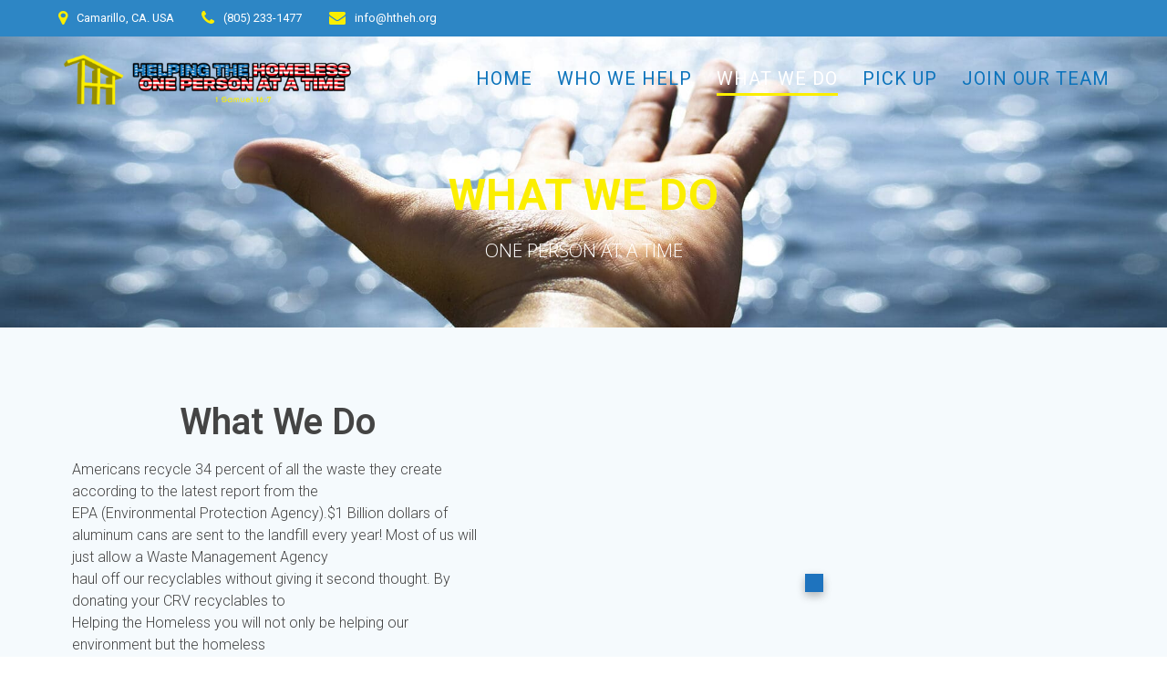

--- FILE ---
content_type: text/html; charset=UTF-8
request_url: https://htheh.org/what-we-do/
body_size: 13278
content:
<!DOCTYPE html>
<html lang="en-US">
<head>
    <meta charset="UTF-8">
    <meta name="viewport" content="width=device-width, initial-scale=1">
    <link rel="profile" href="http://gmpg.org/xfn/11">

	    <script>
        (function (exports, d) {
            var _isReady = false,
                _event,
                _fns = [];

            function onReady(event) {
                d.removeEventListener("DOMContentLoaded", onReady);
                _isReady = true;
                _event = event;
                _fns.forEach(function (_fn) {
                    var fn = _fn[0],
                        context = _fn[1];
                    fn.call(context || exports, window.jQuery);
                });
            }

            function onReadyIe(event) {
                if (d.readyState === "complete") {
                    d.detachEvent("onreadystatechange", onReadyIe);
                    _isReady = true;
                    _event = event;
                    _fns.forEach(function (_fn) {
                        var fn = _fn[0],
                            context = _fn[1];
                        fn.call(context || exports, event);
                    });
                }
            }

            d.addEventListener && d.addEventListener("DOMContentLoaded", onReady) ||
            d.attachEvent && d.attachEvent("onreadystatechange", onReadyIe);

            function domReady(fn, context) {
                if (_isReady) {
                    fn.call(context, _event);
                }

                _fns.push([fn, context]);
            }

            exports.mesmerizeDomReady = domReady;
        })(window, document);
    </script>
	<title>WHAT WE DO | Helping the Homless</title>
<meta name='robots' content='max-image-preview:large' />
<link rel='dns-prefetch' href='//fonts.googleapis.com' />
<link rel='dns-prefetch' href='//hb.wpmucdn.com' />
<link href='//hb.wpmucdn.com' rel='preconnect' />
<link href='http://fonts.googleapis.com' rel='preconnect' />
<link href='//fonts.gstatic.com' crossorigin='' rel='preconnect' />
<link rel="alternate" type="application/rss+xml" title="Helping the Homless &raquo; Feed" href="https://htheh.org/feed/" />
<link rel="alternate" title="oEmbed (JSON)" type="application/json+oembed" href="https://htheh.org/wp-json/oembed/1.0/embed?url=https%3A%2F%2Fhtheh.org%2Fwhat-we-do%2F" />
<link rel="alternate" title="oEmbed (XML)" type="text/xml+oembed" href="https://htheh.org/wp-json/oembed/1.0/embed?url=https%3A%2F%2Fhtheh.org%2Fwhat-we-do%2F&#038;format=xml" />
		<style>
			.lazyload,
			.lazyloading {
				max-width: 100%;
			}
		</style>
		<style id='wp-img-auto-sizes-contain-inline-css' type='text/css'>
img:is([sizes=auto i],[sizes^="auto," i]){contain-intrinsic-size:3000px 1500px}
/*# sourceURL=wp-img-auto-sizes-contain-inline-css */
</style>
<link rel='stylesheet' id='wphb-1-css' href='https://hb.wpmucdn.com/htheh.org/02342f65-22f5-4c38-9c6d-45d40c23f872.css' type='text/css' media='all' />
<style id='wp-block-library-inline-css' type='text/css'>
:root{--wp-block-synced-color:#7a00df;--wp-block-synced-color--rgb:122,0,223;--wp-bound-block-color:var(--wp-block-synced-color);--wp-editor-canvas-background:#ddd;--wp-admin-theme-color:#007cba;--wp-admin-theme-color--rgb:0,124,186;--wp-admin-theme-color-darker-10:#006ba1;--wp-admin-theme-color-darker-10--rgb:0,107,160.5;--wp-admin-theme-color-darker-20:#005a87;--wp-admin-theme-color-darker-20--rgb:0,90,135;--wp-admin-border-width-focus:2px}@media (min-resolution:192dpi){:root{--wp-admin-border-width-focus:1.5px}}.wp-element-button{cursor:pointer}:root .has-very-light-gray-background-color{background-color:#eee}:root .has-very-dark-gray-background-color{background-color:#313131}:root .has-very-light-gray-color{color:#eee}:root .has-very-dark-gray-color{color:#313131}:root .has-vivid-green-cyan-to-vivid-cyan-blue-gradient-background{background:linear-gradient(135deg,#00d084,#0693e3)}:root .has-purple-crush-gradient-background{background:linear-gradient(135deg,#34e2e4,#4721fb 50%,#ab1dfe)}:root .has-hazy-dawn-gradient-background{background:linear-gradient(135deg,#faaca8,#dad0ec)}:root .has-subdued-olive-gradient-background{background:linear-gradient(135deg,#fafae1,#67a671)}:root .has-atomic-cream-gradient-background{background:linear-gradient(135deg,#fdd79a,#004a59)}:root .has-nightshade-gradient-background{background:linear-gradient(135deg,#330968,#31cdcf)}:root .has-midnight-gradient-background{background:linear-gradient(135deg,#020381,#2874fc)}:root{--wp--preset--font-size--normal:16px;--wp--preset--font-size--huge:42px}.has-regular-font-size{font-size:1em}.has-larger-font-size{font-size:2.625em}.has-normal-font-size{font-size:var(--wp--preset--font-size--normal)}.has-huge-font-size{font-size:var(--wp--preset--font-size--huge)}.has-text-align-center{text-align:center}.has-text-align-left{text-align:left}.has-text-align-right{text-align:right}.has-fit-text{white-space:nowrap!important}#end-resizable-editor-section{display:none}.aligncenter{clear:both}.items-justified-left{justify-content:flex-start}.items-justified-center{justify-content:center}.items-justified-right{justify-content:flex-end}.items-justified-space-between{justify-content:space-between}.screen-reader-text{border:0;clip-path:inset(50%);height:1px;margin:-1px;overflow:hidden;padding:0;position:absolute;width:1px;word-wrap:normal!important}.screen-reader-text:focus{background-color:#ddd;clip-path:none;color:#444;display:block;font-size:1em;height:auto;left:5px;line-height:normal;padding:15px 23px 14px;text-decoration:none;top:5px;width:auto;z-index:100000}html :where(.has-border-color){border-style:solid}html :where([style*=border-top-color]){border-top-style:solid}html :where([style*=border-right-color]){border-right-style:solid}html :where([style*=border-bottom-color]){border-bottom-style:solid}html :where([style*=border-left-color]){border-left-style:solid}html :where([style*=border-width]){border-style:solid}html :where([style*=border-top-width]){border-top-style:solid}html :where([style*=border-right-width]){border-right-style:solid}html :where([style*=border-bottom-width]){border-bottom-style:solid}html :where([style*=border-left-width]){border-left-style:solid}html :where(img[class*=wp-image-]){height:auto;max-width:100%}:where(figure){margin:0 0 1em}html :where(.is-position-sticky){--wp-admin--admin-bar--position-offset:var(--wp-admin--admin-bar--height,0px)}@media screen and (max-width:600px){html :where(.is-position-sticky){--wp-admin--admin-bar--position-offset:0px}}

/*# sourceURL=wp-block-library-inline-css */
</style><style id='global-styles-inline-css' type='text/css'>
:root{--wp--preset--aspect-ratio--square: 1;--wp--preset--aspect-ratio--4-3: 4/3;--wp--preset--aspect-ratio--3-4: 3/4;--wp--preset--aspect-ratio--3-2: 3/2;--wp--preset--aspect-ratio--2-3: 2/3;--wp--preset--aspect-ratio--16-9: 16/9;--wp--preset--aspect-ratio--9-16: 9/16;--wp--preset--color--black: #000000;--wp--preset--color--cyan-bluish-gray: #abb8c3;--wp--preset--color--white: #ffffff;--wp--preset--color--pale-pink: #f78da7;--wp--preset--color--vivid-red: #cf2e2e;--wp--preset--color--luminous-vivid-orange: #ff6900;--wp--preset--color--luminous-vivid-amber: #fcb900;--wp--preset--color--light-green-cyan: #7bdcb5;--wp--preset--color--vivid-green-cyan: #00d084;--wp--preset--color--pale-cyan-blue: #8ed1fc;--wp--preset--color--vivid-cyan-blue: #0693e3;--wp--preset--color--vivid-purple: #9b51e0;--wp--preset--gradient--vivid-cyan-blue-to-vivid-purple: linear-gradient(135deg,rgb(6,147,227) 0%,rgb(155,81,224) 100%);--wp--preset--gradient--light-green-cyan-to-vivid-green-cyan: linear-gradient(135deg,rgb(122,220,180) 0%,rgb(0,208,130) 100%);--wp--preset--gradient--luminous-vivid-amber-to-luminous-vivid-orange: linear-gradient(135deg,rgb(252,185,0) 0%,rgb(255,105,0) 100%);--wp--preset--gradient--luminous-vivid-orange-to-vivid-red: linear-gradient(135deg,rgb(255,105,0) 0%,rgb(207,46,46) 100%);--wp--preset--gradient--very-light-gray-to-cyan-bluish-gray: linear-gradient(135deg,rgb(238,238,238) 0%,rgb(169,184,195) 100%);--wp--preset--gradient--cool-to-warm-spectrum: linear-gradient(135deg,rgb(74,234,220) 0%,rgb(151,120,209) 20%,rgb(207,42,186) 40%,rgb(238,44,130) 60%,rgb(251,105,98) 80%,rgb(254,248,76) 100%);--wp--preset--gradient--blush-light-purple: linear-gradient(135deg,rgb(255,206,236) 0%,rgb(152,150,240) 100%);--wp--preset--gradient--blush-bordeaux: linear-gradient(135deg,rgb(254,205,165) 0%,rgb(254,45,45) 50%,rgb(107,0,62) 100%);--wp--preset--gradient--luminous-dusk: linear-gradient(135deg,rgb(255,203,112) 0%,rgb(199,81,192) 50%,rgb(65,88,208) 100%);--wp--preset--gradient--pale-ocean: linear-gradient(135deg,rgb(255,245,203) 0%,rgb(182,227,212) 50%,rgb(51,167,181) 100%);--wp--preset--gradient--electric-grass: linear-gradient(135deg,rgb(202,248,128) 0%,rgb(113,206,126) 100%);--wp--preset--gradient--midnight: linear-gradient(135deg,rgb(2,3,129) 0%,rgb(40,116,252) 100%);--wp--preset--font-size--small: 13px;--wp--preset--font-size--medium: 20px;--wp--preset--font-size--large: 36px;--wp--preset--font-size--x-large: 42px;--wp--preset--spacing--20: 0.44rem;--wp--preset--spacing--30: 0.67rem;--wp--preset--spacing--40: 1rem;--wp--preset--spacing--50: 1.5rem;--wp--preset--spacing--60: 2.25rem;--wp--preset--spacing--70: 3.38rem;--wp--preset--spacing--80: 5.06rem;--wp--preset--shadow--natural: 6px 6px 9px rgba(0, 0, 0, 0.2);--wp--preset--shadow--deep: 12px 12px 50px rgba(0, 0, 0, 0.4);--wp--preset--shadow--sharp: 6px 6px 0px rgba(0, 0, 0, 0.2);--wp--preset--shadow--outlined: 6px 6px 0px -3px rgb(255, 255, 255), 6px 6px rgb(0, 0, 0);--wp--preset--shadow--crisp: 6px 6px 0px rgb(0, 0, 0);}:where(.is-layout-flex){gap: 0.5em;}:where(.is-layout-grid){gap: 0.5em;}body .is-layout-flex{display: flex;}.is-layout-flex{flex-wrap: wrap;align-items: center;}.is-layout-flex > :is(*, div){margin: 0;}body .is-layout-grid{display: grid;}.is-layout-grid > :is(*, div){margin: 0;}:where(.wp-block-columns.is-layout-flex){gap: 2em;}:where(.wp-block-columns.is-layout-grid){gap: 2em;}:where(.wp-block-post-template.is-layout-flex){gap: 1.25em;}:where(.wp-block-post-template.is-layout-grid){gap: 1.25em;}.has-black-color{color: var(--wp--preset--color--black) !important;}.has-cyan-bluish-gray-color{color: var(--wp--preset--color--cyan-bluish-gray) !important;}.has-white-color{color: var(--wp--preset--color--white) !important;}.has-pale-pink-color{color: var(--wp--preset--color--pale-pink) !important;}.has-vivid-red-color{color: var(--wp--preset--color--vivid-red) !important;}.has-luminous-vivid-orange-color{color: var(--wp--preset--color--luminous-vivid-orange) !important;}.has-luminous-vivid-amber-color{color: var(--wp--preset--color--luminous-vivid-amber) !important;}.has-light-green-cyan-color{color: var(--wp--preset--color--light-green-cyan) !important;}.has-vivid-green-cyan-color{color: var(--wp--preset--color--vivid-green-cyan) !important;}.has-pale-cyan-blue-color{color: var(--wp--preset--color--pale-cyan-blue) !important;}.has-vivid-cyan-blue-color{color: var(--wp--preset--color--vivid-cyan-blue) !important;}.has-vivid-purple-color{color: var(--wp--preset--color--vivid-purple) !important;}.has-black-background-color{background-color: var(--wp--preset--color--black) !important;}.has-cyan-bluish-gray-background-color{background-color: var(--wp--preset--color--cyan-bluish-gray) !important;}.has-white-background-color{background-color: var(--wp--preset--color--white) !important;}.has-pale-pink-background-color{background-color: var(--wp--preset--color--pale-pink) !important;}.has-vivid-red-background-color{background-color: var(--wp--preset--color--vivid-red) !important;}.has-luminous-vivid-orange-background-color{background-color: var(--wp--preset--color--luminous-vivid-orange) !important;}.has-luminous-vivid-amber-background-color{background-color: var(--wp--preset--color--luminous-vivid-amber) !important;}.has-light-green-cyan-background-color{background-color: var(--wp--preset--color--light-green-cyan) !important;}.has-vivid-green-cyan-background-color{background-color: var(--wp--preset--color--vivid-green-cyan) !important;}.has-pale-cyan-blue-background-color{background-color: var(--wp--preset--color--pale-cyan-blue) !important;}.has-vivid-cyan-blue-background-color{background-color: var(--wp--preset--color--vivid-cyan-blue) !important;}.has-vivid-purple-background-color{background-color: var(--wp--preset--color--vivid-purple) !important;}.has-black-border-color{border-color: var(--wp--preset--color--black) !important;}.has-cyan-bluish-gray-border-color{border-color: var(--wp--preset--color--cyan-bluish-gray) !important;}.has-white-border-color{border-color: var(--wp--preset--color--white) !important;}.has-pale-pink-border-color{border-color: var(--wp--preset--color--pale-pink) !important;}.has-vivid-red-border-color{border-color: var(--wp--preset--color--vivid-red) !important;}.has-luminous-vivid-orange-border-color{border-color: var(--wp--preset--color--luminous-vivid-orange) !important;}.has-luminous-vivid-amber-border-color{border-color: var(--wp--preset--color--luminous-vivid-amber) !important;}.has-light-green-cyan-border-color{border-color: var(--wp--preset--color--light-green-cyan) !important;}.has-vivid-green-cyan-border-color{border-color: var(--wp--preset--color--vivid-green-cyan) !important;}.has-pale-cyan-blue-border-color{border-color: var(--wp--preset--color--pale-cyan-blue) !important;}.has-vivid-cyan-blue-border-color{border-color: var(--wp--preset--color--vivid-cyan-blue) !important;}.has-vivid-purple-border-color{border-color: var(--wp--preset--color--vivid-purple) !important;}.has-vivid-cyan-blue-to-vivid-purple-gradient-background{background: var(--wp--preset--gradient--vivid-cyan-blue-to-vivid-purple) !important;}.has-light-green-cyan-to-vivid-green-cyan-gradient-background{background: var(--wp--preset--gradient--light-green-cyan-to-vivid-green-cyan) !important;}.has-luminous-vivid-amber-to-luminous-vivid-orange-gradient-background{background: var(--wp--preset--gradient--luminous-vivid-amber-to-luminous-vivid-orange) !important;}.has-luminous-vivid-orange-to-vivid-red-gradient-background{background: var(--wp--preset--gradient--luminous-vivid-orange-to-vivid-red) !important;}.has-very-light-gray-to-cyan-bluish-gray-gradient-background{background: var(--wp--preset--gradient--very-light-gray-to-cyan-bluish-gray) !important;}.has-cool-to-warm-spectrum-gradient-background{background: var(--wp--preset--gradient--cool-to-warm-spectrum) !important;}.has-blush-light-purple-gradient-background{background: var(--wp--preset--gradient--blush-light-purple) !important;}.has-blush-bordeaux-gradient-background{background: var(--wp--preset--gradient--blush-bordeaux) !important;}.has-luminous-dusk-gradient-background{background: var(--wp--preset--gradient--luminous-dusk) !important;}.has-pale-ocean-gradient-background{background: var(--wp--preset--gradient--pale-ocean) !important;}.has-electric-grass-gradient-background{background: var(--wp--preset--gradient--electric-grass) !important;}.has-midnight-gradient-background{background: var(--wp--preset--gradient--midnight) !important;}.has-small-font-size{font-size: var(--wp--preset--font-size--small) !important;}.has-medium-font-size{font-size: var(--wp--preset--font-size--medium) !important;}.has-large-font-size{font-size: var(--wp--preset--font-size--large) !important;}.has-x-large-font-size{font-size: var(--wp--preset--font-size--x-large) !important;}
/*# sourceURL=global-styles-inline-css */
</style>

<style id='classic-theme-styles-inline-css' type='text/css'>
/*! This file is auto-generated */
.wp-block-button__link{color:#fff;background-color:#32373c;border-radius:9999px;box-shadow:none;text-decoration:none;padding:calc(.667em + 2px) calc(1.333em + 2px);font-size:1.125em}.wp-block-file__button{background:#32373c;color:#fff;text-decoration:none}
/*# sourceURL=/wp-includes/css/classic-themes.min.css */
</style>
<link rel='stylesheet' id='wphb-2-css' href='https://hb.wpmucdn.com/htheh.org/29014ade-fc86-492a-a124-02ca4a897a87.css' type='text/css' media='all' />
<style id='wphb-2-inline-css' type='text/css'>
img.logo.dark, img.custom-logo{width:auto;max-height:150px !important;}
/*# sourceURL=wphb-2-inline-css */
</style>
<link rel='stylesheet' id='mesmerize-fonts-css' href="" data-href='https://fonts.googleapis.com/css?family=Open+Sans%3A300%2C400%2C600%2C700%2C500%2C300%2C400%2C600%2C700%7CMuli%3A300%2C300italic%2C400%2C400italic%2C600%2C600italic%2C700%2C700italic%2C900%2C900italic%2C300%2C300italic%2C400%2C400italic%2C600%2C600italic%2C700%2C700italic%2C900%2C900italic%7CPlayfair+Display%3A400%2C400italic%2C700%2C700italic%2C400%2C400italic%2C700%2C700italic%7CRoboto%3A100%2C100italic%2C300%2C300italic%2Cregular%2Citalic%2C500%2C500italic%2C700%2C700italic%2C900%2C900italic%2C400%2C600%2C800&#038;subset=latin%2Clatin-ext' type='text/css' media='all' />
<link rel='stylesheet' id='wphb-3-css' href='https://hb.wpmucdn.com/htheh.org/b013b46d-0134-4017-9caa-6b45fb62bba0.css' type='text/css' media='all' />
<style id='wphb-3-inline-css' type='text/css'>
/** cached kirki style */.footer .footer-content{background-color:#2D86C5;border-top-color:rgb(68,68,68);border-top-width:4px;border-top-style:solid;}.footer p, .footer{color:#FBEE00;}body{font-family:Roboto, Helvetica, Arial, sans-serif;color:#444444;}body h1{font-family:Roboto, Helvetica, Arial, sans-serif;font-weight:600;font-style:normal;font-size:2.625rem;line-height:4rem;color:#444444;}body h2{font-family:Roboto, Helvetica, Arial, sans-serif;font-weight:600;font-style:normal;font-size:2.188rem;line-height:3rem;text-transform:none;color:#444444;}body h3{font-family:Roboto, Helvetica, Arial, sans-serif;font-weight:600;font-style:normal;font-size:1.313rem;line-height:2.25rem;text-transform:none;color:#444444;}body h4{font-family:Roboto, Helvetica, Arial, sans-serif;font-weight:600;font-style:normal;font-size:0.963rem;line-height:1.75rem;letter-spacing:0.0625rem;text-transform:none;color:#444444;}body h5{font-family:Roboto, Helvetica, Arial, sans-serif;font-weight:800;font-style:normal;font-size:0.875rem;line-height:1.5rem;letter-spacing:2px;text-transform:none;color:#444444;}body h6{font-family:Roboto, Helvetica, Arial, sans-serif;font-weight:800;font-style:normal;font-size:0.766rem;line-height:1.375rem;letter-spacing:0.1875rem;color:#3C424F;}.header-homepage:not(.header-slide).color-overlay:before{background:#000000;}.header-homepage:not(.header-slide) .background-overlay,.header-homepage:not(.header-slide).color-overlay::before{opacity:0.450000000000000011102230246251565404236316680908203125;}.header-homepage p.header-subtitle2{margin-top:0;margin-bottom:20px;font-family:Roboto, Helvetica, Arial, sans-serif;font-weight:900;font-style:normal;font-size:1.4em;line-height:130%;text-transform:uppercase;color:#FFFFFF;background:rgba(0,0,0,0);padding-top:0px;padding-bottom:0px;padding-left:0px;padding-right:0px;-webkit-border-radius:0px;-moz-border-radius:0px;border-radius:0px;}.header-homepage h1.hero-title{font-family:Roboto, Helvetica, Arial, sans-serif;font-weight:900;font-style:normal;font-size:3.3em;line-height:114%;letter-spacing:0.9px;text-transform:none;color:#FFFFFF;}.header-homepage .hero-title{margin-top:0;margin-bottom:24px;background:rgba(0,0,0,0);padding-top:0px;padding-bottom:0px;padding-left:0px;padding-right:0px;-webkit-border-radius:0px;-moz-border-radius:0px;border-radius:0px;}.header-homepage p.header-subtitle{margin-top:0;margin-bottom:24px;font-family:Roboto, Helvetica, Arial, sans-serif;font-weight:300;font-style:normal;font-size:1.4em;line-height:130%;text-transform:uppercase;color:#FFFFFF;background:rgba(0,0,0,0);padding-top:0px;padding-bottom:0px;padding-left:0px;padding-right:0px;-webkit-border-radius:0px;-moz-border-radius:0px;border-radius:0px;}.header-buttons-wrapper{background:rgba(0,0,0,0);padding-top:0px;padding-bottom:0px;padding-left:0px;padding-right:0px;-webkit-border-radius:0px;-moz-border-radius:0px;border-radius:0px;}.header-homepage .header-description-row{padding-top:10%;padding-bottom:20%;}.inner-header-description{padding-top:4%;padding-bottom:4%;}.inner-header-description .header-subtitle{font-family:"Open Sans", Helvetica, Arial, sans-serif;font-weight:300;font-style:normal;font-size:1.3em;line-height:130%;letter-spacing:0px;text-transform:none;color:#ffffff;}.inner-header-description h1.hero-title{font-family:Roboto, Helvetica, Arial, sans-serif;font-weight:700;font-style:normal;font-size:3.5em;line-height:114%;letter-spacing:0.9px;text-transform:capitalize;color:#FBEE00;}.header-top-bar{background:rgb(45,134,197);}.header-top-bar-inner{height:40px;}.header-top-bar .header-top-bar-area.area-left span{color:#FFFFFF;}.header-top-bar .header-top-bar-area.area-left i.fa{color:#FBEE00;}.header-top-bar .header-top-bar-area.area-left .top-bar-social-icons i{color:#fff;}.header-top-bar .header-top-bar-area.area-left .top-bar-social-icons i:hover{color:#fff;}.header-top-bar .header-top-bar-area.area-left .top-bar-menu > li > a{color:#fff;}.header-top-bar .header-top-bar-area.area-left .top-bar-menu > li > a:hover{color:#fff!important;}.header-top-bar .header-top-bar-area.area-left .top-bar-menu > li > a:visited{color:#fff;}.header-top-bar .header-top-bar-area.area-left span.top-bar-text{color:#999;}.header-top-bar .header-top-bar-area.area-right span{color:#FFFFFF;}.header-top-bar .header-top-bar-area.area-right i.fa{color:#999;}.header-top-bar .header-top-bar-area.area-right .top-bar-social-icons i{color:#fff;}.header-top-bar .header-top-bar-area.area-right .top-bar-social-icons i:hover{color:#fff;}.header-top-bar .header-top-bar-area.area-right .top-bar-menu > li > a{color:#fff;}.header-top-bar .header-top-bar-area.area-right .top-bar-menu > li > a:hover{color:#fff!important;}.header-top-bar .header-top-bar-area.area-right .top-bar-menu > li > a:visited{color:#fff;}.header-top-bar .header-top-bar-area.area-right span.top-bar-text{color:#999;}.mesmerize-inner-page .fixto-fixed .main_menu_col, .mesmerize-inner-page .fixto-fixed .main-menu{justify-content:flex-end!important;}.mesmerize-inner-page .navigation-bar.fixto-fixed{background-color:rgb(255,255,255)!important;}.mesmerize-inner-page #main_menu > li > a{font-family:Roboto, Helvetica, Arial, sans-serif;font-weight:400;font-style:normal;font-size:20px;line-height:160%;letter-spacing:1px;text-transform:uppercase;}.mesmerize-front-page .fixto-fixed .main_menu_col, .mesmerize-front-page .fixto-fixed .main-menu{justify-content:flex-end!important;}.mesmerize-front-page .navigation-bar.fixto-fixed{background-color:rgb(255,255,255)!important;}.mesmerize-front-page #main_menu > li > a{font-family:Roboto, Helvetica, Arial, sans-serif;font-weight:400;font-style:normal;font-size:20px;line-height:160%;letter-spacing:1px;text-transform:uppercase;}.mesmerize-front-page #main_menu > li li > a{font-family:Roboto, Helvetica, Arial, sans-serif;font-weight:400;font-style:normal;font-size:14px;line-height:100%;letter-spacing:1px;text-transform:none;}.mesmerize-front-page .header-nav-area .social-icons a{color:#FFFFFF!important;}.mesmerize-front-page .fixto-fixed .header-nav-area .social-icons a{color:#000000!important;}.mesmerize-front-page  .nav-search.widget_search *{color:#FFFFFF;}.mesmerize-front-page  .nav-search.widget_search input{border-color:#FFFFFF;}.mesmerize-front-page  .nav-search.widget_search input::-webkit-input-placeholder{color:#FFFFFF;}.mesmerize-front-page  .nav-search.widget_search input:-ms-input-placeholder{color:#FFFFFF;}.mesmerize-front-page  .nav-search.widget_search input:-moz-placeholder{color:#FFFFFF;}.mesmerize-front-page .fixto-fixed  .nav-search.widget_search *{color:#000000;}.mesmerize-front-page .fixto-fixed  .nav-search.widget_search input{border-color:#000000;}.mesmerize-front-page .fixto-fixed  .nav-search.widget_search input::-webkit-input-placeholder{color:#000000;}.mesmerize-front-page .fixto-fixed  .nav-search.widget_search input:-ms-input-placeholder{color:#000000;}.mesmerize-front-page .fixto-fixed  .nav-search.widget_search input:-moz-placeholder{color:#000000;}.mesmerize-inner-page .inner_header-nav-area .social-icons a{color:#FFFFFF!important;}.mesmerize-inner-page .fixto-fixed .inner_header-nav-area .social-icons a{color:#000000!important;}.mesmerize-inner-page .nav-search.widget_search *{color:#FFFFFF;}.mesmerize-inner-page .nav-search.widget_search input{border-color:#FFFFFF;}.mesmerize-inner-page .nav-search.widget_search input::-webkit-input-placeholder{color:#FFFFFF;}.mesmerize-inner-page .nav-search.widget_search input:-ms-input-placeholder{color:#FFFFFF;}.mesmerize-inner-page .nav-search.widget_search input:-moz-placeholder{color:#FFFFFF;}.mesmerize-inner-page .fixto-fixed .nav-search.widget_search *{color:#000000;}.mesmerize-inner-page .fixto-fixed .nav-search.widget_search input{border-color:#000000;}.mesmerize-inner-page .fixto-fixed .nav-search.widget_search input::-webkit-input-placeholder{color:#000000;}.mesmerize-inner-page .fixto-fixed .nav-search.widget_search input:-ms-input-placeholder{color:#000000;}.mesmerize-inner-page .fixto-fixed .nav-search.widget_search input:-moz-placeholder{color:#000000;}[data-component="offcanvas"] i.fa{color:rgb(68,68,68)!important;}[data-component="offcanvas"] .bubble{background-color:rgb(68,68,68)!important;}.fixto-fixed [data-component="offcanvas"] i.fa{color:rgb(68,68,68)!important;}.fixto-fixed [data-component="offcanvas"] .bubble{background-color:rgb(68,68,68)!important;}#offcanvas-wrapper{background-color:rgb(152,152,152)!important;}html.has-offscreen body:after{background-color:rgba(34, 43, 52, 0.7)!important;}#offcanvas-wrapper *:not(.arrow){color:#FFFFFF!important;}#offcanvas_menu li.open, #offcanvas_menu li.current-menu-item, #offcanvas_menu li.current-menu-item > a, #offcanvas_menu li.current_page_item, #offcanvas_menu li.current_page_item > a{background-color:#FFFFFF;}#offcanvas_menu li.open > a, #offcanvas_menu li.open > a > i, #offcanvas_menu li.current-menu-item > a, #offcanvas_menu li.current_page_item > a{color:#444444!important;}#offcanvas_menu li.open > a, #offcanvas_menu li.current-menu-item > a, #offcanvas_menu li.current_page_item > a{border-left-color:#444444!important;}#offcanvas_menu li > ul{background-color:rgb(152,152,152);}#offcanvas_menu li > a{font-family:"Open Sans", Helvetica, Arial, sans-serif;font-weight:400;font-style:normal;font-size:0.875rem;line-height:100%;letter-spacing:0px;text-transform:none;}.navigation-bar.homepage:not(.coloured-nav) a.text-logo,.navigation-bar.homepage:not(.coloured-nav) #main_menu li.logo > a.text-logo,.navigation-bar.homepage:not(.coloured-nav) #main_menu li.logo > a.text-logo:hover{color:#FFFFFF;font-family:"Open Sans", Helvetica, Arial, sans-serif;font-weight:500;font-style:normal;font-size:1.6em;line-height:100%;letter-spacing:0px;text-transform:uppercase;}.navigation-bar.homepage.fixto-fixed a.text-logo,.navigation-bar.homepage.fixto-fixed .dark-logo a.text-logo{color:#FFFFFF!important;}.navigation-bar:not(.homepage) a.text-logo,.navigation-bar:not(.homepage) #main_menu li.logo > a.text-logo,.navigation-bar:not(.homepage) #main_menu li.logo > a.text-logo:hover,.navigation-bar:not(.homepage) a.text-logo,.navigation-bar:not(.homepage) #main_menu li.logo > a.text-logo,.navigation-bar:not(.homepage) #main_menu li.logo > a.text-logo:hover{color:#fff;font-family:inherit;font-weight:600;font-size:1.6rem;line-height:100%;letter-spacing:0px;text-transform:uppercase;}.navigation-bar.fixto-fixed:not(.homepage) a.text-logo,.navigation-bar.fixto-fixed:not(.homepage) .dark-logo a.text-logo, .navigation-bar.alternate:not(.homepage) a.text-logo, .navigation-bar.alternate:not(.homepage) .dark-logo a.text-logo{color:#4a4a4a!important;}.slide-progress{background:rgba(3, 169, 244, 0.5);height:5px;}.header-slider-navigation.separated .owl-nav .owl-next,.header-slider-navigation.separated .owl-nav .owl-prev{margin-left:40px;margin-right:40px;}.header-slider-navigation .owl-nav .owl-next,.header-slider-navigation .owl-nav .owl-prev{padding:0px;background:rgba(0, 0, 0, 0);}.header-slider-navigation .owl-nav .owl-next i,.header-slider-navigation .owl-nav .owl-prev i{font-size:50px;width:50px;height:50px;color:#ffffff;}.header-slider-navigation .owl-nav .owl-next:hover,.header-slider-navigation .owl-nav .owl-prev:hover{background:rgba(0, 0, 0, 0);}.header-slider-navigation .owl-dots{margin-bottom:0px;margin-top:0px;}.header-slider-navigation .owl-dots .owl-dot span{background:rgba(255,255,255,0.3);}.header-slider-navigation .owl-dots .owl-dot.active span,.header-slider-navigation .owl-dots .owl-dot:hover span{background:#ffffff;}.header-slider-navigation .owl-dots .owl-dot{margin:0px 7px;}#side-navigation ul[data-preset] li.active a, #side-navigation ul[data-preset] li:hover a{background-color:#03a9f4;}#side-navigation ul[data-preset]:not([data-preset="preset-2"]) li.active a:after, #side-navigation ul[data-preset]:not([data-preset="preset-2"]) li:hover a:after{background-color:#03a9f4;}#side-navigation ul li.active a, #side-navigation ul li:hover a{color:#ffffff;}#side-navigation ul[data-preset] > li > a{border-color:#ffffff;font-family:"Open Sans", Helvetica, Arial, sans-serif;font-weight:400;font-style:normal;font-size:1em;line-height:190%;letter-spacing:0px;text-transform:capitalize;}#side-navigation ul[data-preset=preset-4] > li > a{border-color:#ffffff!important;}@media (min-width: 767px){.footer .footer-content{padding-top:20px;padding-bottom:20px;}}@media (max-width: 1023px){body{font-size:calc( 16px * 0.875 );}}@media (min-width: 1024px){body{font-size:16px;}}@media only screen and (min-width: 768px){body h1{font-size:3rem;}body h2{font-size:2.5rem;}body h3{font-size:1.5rem;}body h4{font-size:1.1rem;}body h5{font-size:1rem;}body h6{font-size:0.875rem;}.header-homepage p.header-subtitle2{font-size:1.4em;}.header-homepage h1.hero-title{font-size:4em;}.header-homepage p.header-subtitle{font-size:1.2em;}.header-content .align-holder{width:59%!important;}.inner-header-description{text-align:center!important;}.inner-header-description .header-subtitle{font-size:1.3em;}.inner-header-description h1.hero-title{font-size:3em;}}@media screen and (min-width: 768px){.header-homepage{background-position:center center;}.header{background-position:center center;}}@media screen and (max-width:767px){.header-homepage .header-description-row{padding-top:10%;padding-bottom:10%;}}
/*# sourceURL=wphb-3-inline-css */
</style>
<script type="text/javascript" src="https://hb.wpmucdn.com/htheh.org/552d07bb-8a49-48e2-9e50-ef60deaa90c9.js" id="wphb-4-js"></script>
<script type="text/javascript" id="jquery-js-after">
/* <![CDATA[ */
    
        (function () {
            function setHeaderTopSpacing() {

                setTimeout(function() {
                  var headerTop = document.querySelector('.header-top');
                  var headers = document.querySelectorAll('.header-wrapper .header,.header-wrapper .header-homepage');

                  for (var i = 0; i < headers.length; i++) {
                      var item = headers[i];
                      item.style.paddingTop = headerTop.getBoundingClientRect().height + "px";
                  }

                    var languageSwitcher = document.querySelector('.mesmerize-language-switcher');

                    if(languageSwitcher){
                        languageSwitcher.style.top = "calc( " +  headerTop.getBoundingClientRect().height + "px + 1rem)" ;
                    }
                    
                }, 100);

             
            }

            window.addEventListener('resize', setHeaderTopSpacing);
            window.mesmerizeSetHeaderTopSpacing = setHeaderTopSpacing
            mesmerizeDomReady(setHeaderTopSpacing);
        })();
    
    
//# sourceURL=jquery-js-after
/* ]]> */
</script>
<link rel="https://api.w.org/" href="https://htheh.org/wp-json/" /><link rel="alternate" title="JSON" type="application/json" href="https://htheh.org/wp-json/wp/v2/pages/411" /><link rel="EditURI" type="application/rsd+xml" title="RSD" href="https://htheh.org/xmlrpc.php?rsd" />
<meta name="generator" content="WordPress 6.9" />
<link rel='shortlink' href='https://htheh.org/?p=411' />
		<script>
			document.documentElement.className = document.documentElement.className.replace('no-js', 'js');
		</script>
				<style>
			.no-js img.lazyload {
				display: none;
			}

			figure.wp-block-image img.lazyloading {
				min-width: 150px;
			}

			.lazyload,
			.lazyloading {
				--smush-placeholder-width: 100px;
				--smush-placeholder-aspect-ratio: 1/1;
				width: var(--smush-image-width, var(--smush-placeholder-width)) !important;
				aspect-ratio: var(--smush-image-aspect-ratio, var(--smush-placeholder-aspect-ratio)) !important;
			}

						.lazyload, .lazyloading {
				opacity: 0;
			}

			.lazyloaded {
				opacity: 1;
				transition: opacity 400ms;
				transition-delay: 0ms;
			}

					</style>
		    <script type="text/javascript" data-name="async-styles">
        (function () {
            var links = document.querySelectorAll('link[data-href]');
            for (var i = 0; i < links.length; i++) {
                var item = links[i];
                item.href = item.getAttribute('data-href')
            }
        })();
    </script>
	<style data-prefix="inner_header" data-name="menu-variant-style">
/** cached menu style */.mesmerize-inner-page ul.dropdown-menu > li {  color: #0C73BB; }  .mesmerize-inner-page .fixto-fixed ul.dropdown-menu > li {  color: #2D86C5; }   .mesmerize-inner-page ul.dropdown-menu.active-line-bottom > li > a, .mesmerize-inner-page ul.dropdown-menu.active-line-bottom > li > a, ul.dropdown-menu.default > li > a, .mesmerize-inner-page ul.dropdown-menu.default > li > a {   border-bottom: 3px solid transparent; }  .mesmerize-inner-page ul.dropdown-menu.active-line-bottom > .current_page_item > a, .mesmerize-inner-page ul.dropdown-menu.active-line-bottom > .current-menu-item > a, ul.dropdown-menu.default > .current_page_item > a, .mesmerize-inner-page ul.dropdown-menu.default > .current-menu-item > a {  border-bottom-color: #FBEE00; }  .mesmerize-inner-page ul.dropdown-menu.active-line-bottom > li:not(.current-menu-item):not(.current_page_item):hover > a, .mesmerize-inner-page ul.dropdown-menu.active-line-bottom > li:not(.current-menu-item):not(.current_page_item).hover > a, ul.dropdown-menu.default > li:not(.current-menu-item):not(.current_page_item):hover > a, .mesmerize-inner-page ul.dropdown-menu.default > li:not(.current-menu-item):not(.current_page_item).hover > a {  color: #444444; }  .mesmerize-inner-page .fixto-fixed ul.dropdown-menu.active-line-bottom > .current_page_item > a, .mesmerize-inner-page .fixto-fixed ul.dropdown-menu.active-line-bottom > .current-menu-item > a, .mesmerize-inner-page .fixto-fixed ul.dropdown-menu.default > .current_page_item > a, .mesmerize-inner-page .fixto-fixed ul.dropdown-menu.default > .current-menu-item > a {  border-bottom-color: #FBEE00; }  .mesmerize-inner-page .fixto-fixed ul.dropdown-menu.active-line-bottom > li:not(.current-menu-item):not(.current_page_item):hover > a, .mesmerize-inner-page .fixto-fixed ul.dropdown-menu.active-line-bottom > li:not(.current-menu-item):not(.current_page_item).hover > a, .mesmerize-inner-page .fixto-fixed ul.dropdown-menu.default > li:not(.current-menu-item):not(.current_page_item):hover > a, .mesmerize-inner-page .fixto-fixed ul.dropdown-menu.default > li:not(.current-menu-item):not(.current_page_item).hover > a {  color: #42351E; }   .mesmerize-inner-page ul.dropdown-menu.active-line-bottom > .current_page_item > a, .mesmerize-inner-page ul.dropdown-menu.active-line-bottom > .current-menu-item > a {  color: #FFF; }  .mesmerize-inner-page .fixto-fixed ul.dropdown-menu.active-line-bottom > .current_page_item > a, .mesmerize-inner-page .fixto-fixed ul.dropdown-menu.active-line-bottom > .current-menu-item > a {  color: #000; } .mesmerize-inner-page ul.dropdown-menu ul {  background-color: #FFFFFF; }   .mesmerize-inner-page ul.dropdown-menu ul li {  color: rgb(68,68,68); }  .mesmerize-inner-page ul.dropdown-menu ul li.hover, .mesmerize-inner-page ul.dropdown-menu ul li:hover {  background-color: rgb(255,255,255);  color: rgb(68,68,68); }</style>
<style data-name="menu-align">
.mesmerize-inner-page .main-menu, .mesmerize-inner-page .main_menu_col {justify-content:flex-end;}</style>
<!-- SEO meta tags powered by SmartCrawl https://wpmudev.com/project/smartcrawl-wordpress-seo/ -->
<link rel="canonical" href="https://htheh.org/what-we-do/" />
<meta name="description" content="What We Do Americans recycle 34 percent of all the waste they create according to the latest report from the EPA (Environmental Protection Agency).$1 Billio ..." />
<script type="application/ld+json">{"@context":"https:\/\/schema.org","@graph":[{"@type":"Organization","@id":"https:\/\/htheh.org\/#schema-publishing-organization","url":"https:\/\/htheh.org","name":"Helping the Homless"},{"@type":"WebSite","@id":"https:\/\/htheh.org\/#schema-website","url":"https:\/\/htheh.org","name":"Helping the Homless","encoding":"UTF-8","potentialAction":{"@type":"SearchAction","target":"https:\/\/htheh.org\/search\/{search_term_string}\/","query-input":"required name=search_term_string"}},{"@type":"BreadcrumbList","@id":"https:\/\/htheh.org\/what-we-do?page&pagename=what-we-do\/#breadcrumb","itemListElement":[{"@type":"ListItem","position":1,"name":"Home","item":"https:\/\/htheh.org"},{"@type":"ListItem","position":2,"name":"WHAT WE DO"}]},{"@type":"Person","@id":"https:\/\/htheh.org\/author\/inwc3030\/#schema-author","name":"John Greywitt","url":"https:\/\/htheh.org\/author\/inwc3030\/"}]}</script>
<!-- /SEO -->
<style type="text/css" id="custom-background-css">
body.custom-background { background-image: url("https://htheh.org/wp-content/uploads/2019/08/3e9fd166-22e7-4acc-8b76-fa2d0b0eb436_h2h1.jpg"); background-position: center center; background-size: contain; background-repeat: no-repeat; background-attachment: scroll; }
</style>
	<link rel="icon" href="https://htheh.org/wp-content/uploads/2019/08/HomesforHomeless_Logo_FINAL-1-150x150.png" sizes="32x32" />
<link rel="icon" href="https://htheh.org/wp-content/uploads/2019/08/HomesforHomeless_Logo_FINAL-1.png" sizes="192x192" />
<link rel="apple-touch-icon" href="https://htheh.org/wp-content/uploads/2019/08/HomesforHomeless_Logo_FINAL-1.png" />
<meta name="msapplication-TileImage" content="https://htheh.org/wp-content/uploads/2019/08/HomesforHomeless_Logo_FINAL-1.png" />
	<style id="page-content-custom-styles">
		[data-id="about--1"] .overlay-box .overlay-box-offset{
	transform:translate(15%, 5%);
	width:100%;
	height:100%;
	z-index:-1;

}
	</style>
	    <style data-name="background-content-colors">
        .mesmerize-inner-page .page-content,
        .mesmerize-inner-page .content,
        .mesmerize-front-page.mesmerize-content-padding .page-content {
            background-color: transparent;
        }
    </style>
                <style data-name="site-colors">
                /** cached colors style */
                a, .comment-reply-link, a.read-more{ color:#1e73be; } a:hover, .comment-reply-link:hover, .sidebar .widget > ul > li a:hover, a.read-more:hover{ color:#3287D2; } .contact-form-wrapper input[type=submit], .button, .nav-links .numbers-navigation span.current, .post-comments .navigation .numbers-navigation span.current, .nav-links .numbers-navigation a:hover, .post-comments .navigation .numbers-navigation a:hover{ background-color:#1e73be; border-color:#1e73be; } .contact-form-wrapper input[type=submit]:hover, .nav-links .prev-navigation a:hover, .post-comments .navigation .prev-navigation a:hover, .nav-links .next-navigation a:hover, .post-comments .navigation .next-navigation a:hover, .button:hover{ background-color:#3287D2; border-color:#3287D2; } .post-comments, .sidebar .widget, .post-list .post-list-item{ //border-bottom-color:#1e73be; } .nav-links .prev-navigation a, .post-comments .navigation .prev-navigation a, .nav-links .next-navigation a, .post-comments .navigation .next-navigation a{ border-color:#1e73be; color:#1e73be; } .tags-list a:hover{ border-color:#1e73be; background-color:#1e73be; } svg.section-separator-top path.svg-white-bg, svg.section-separator-bottom path.svg-white-bg{ fill: #1e73be; } p.color1{ color : #1e73be; } span.color1{ color : #1e73be; } h1.color1{ color : #1e73be; } h2.color1{ color : #1e73be; } h3.color1{ color : #1e73be; } h4.color1{ color : #1e73be; } h5.color1{ color : #1e73be; } h6.color1{ color : #1e73be; } .card.bg-color1, .bg-color1{ background-color:#1e73be; } a.color1:not(.button){ color:#1e73be; } a.color1:not(.button):hover{ color:#3287D2; } button.color1, .button.color1{ background-color:#1e73be; border-color:#1e73be; } button.color1:hover, .button.color1:hover{ background-color:#3287D2; border-color:#3287D2; } button.outline.color1, .button.outline.color1{ background:none; border-color:#1e73be; color:#1e73be; } button.outline.color1:hover, .button.outline.color1:hover{ background:none; border-color:rgba(30,115,190,0.7); color:rgba(30,115,190,0.9); } i.fa.color1{ color:#1e73be; } i.fa.icon.bordered.color1{ border-color:#1e73be; } i.fa.icon.reverse.color1{ background-color:#1e73be; color: #ffffff; } i.fa.icon.reverse.color-white{ color: #d5d5d5; } i.fa.icon.bordered.color1{ border-color:#1e73be; } i.fa.icon.reverse.bordered.color1{ background-color:#1e73be; color: #ffffff; } .top-right-triangle.color1{ border-right-color:#1e73be; } .checked.decoration-color1 li:before { color:#1e73be; } .stared.decoration-color1 li:before { color:#1e73be; } .card.card-color1{ background-color:#1e73be; } .card.bottom-border-color1{ border-bottom-color: #1e73be; } .grad-180-transparent-color1{  background-image: linear-gradient(180deg, rgba(30,115,190,0) 0%, rgba(30,115,190,0) 50%, rgba(30,115,190,0.6) 78%, rgba(30,115,190,0.9) 100%) !important; } .border-color1{ border-color: #1e73be; } .circle-counter.color1 .circle-bar{ stroke: #1e73be; } p.color2{ color : #fbee00; } span.color2{ color : #fbee00; } h1.color2{ color : #fbee00; } h2.color2{ color : #fbee00; } h3.color2{ color : #fbee00; } h4.color2{ color : #fbee00; } h5.color2{ color : #fbee00; } h6.color2{ color : #fbee00; } .card.bg-color2, .bg-color2{ background-color:#fbee00; } a.color2:not(.button){ color:#fbee00; } a.color2:not(.button):hover{ color:#FFFF14; } button.color2, .button.color2{ background-color:#fbee00; border-color:#fbee00; } button.color2:hover, .button.color2:hover{ background-color:#FFFF14; border-color:#FFFF14; } button.outline.color2, .button.outline.color2{ background:none; border-color:#fbee00; color:#fbee00; } button.outline.color2:hover, .button.outline.color2:hover{ background:none; border-color:rgba(251,238,0,0.7); color:rgba(251,238,0,0.9); } i.fa.color2{ color:#fbee00; } i.fa.icon.bordered.color2{ border-color:#fbee00; } i.fa.icon.reverse.color2{ background-color:#fbee00; color: #ffffff; } i.fa.icon.reverse.color-white{ color: #d5d5d5; } i.fa.icon.bordered.color2{ border-color:#fbee00; } i.fa.icon.reverse.bordered.color2{ background-color:#fbee00; color: #ffffff; } .top-right-triangle.color2{ border-right-color:#fbee00; } .checked.decoration-color2 li:before { color:#fbee00; } .stared.decoration-color2 li:before { color:#fbee00; } .card.card-color2{ background-color:#fbee00; } .card.bottom-border-color2{ border-bottom-color: #fbee00; } .grad-180-transparent-color2{  background-image: linear-gradient(180deg, rgba(251,238,0,0) 0%, rgba(251,238,0,0) 50%, rgba(251,238,0,0.6) 78%, rgba(251,238,0,0.9) 100%) !important; } .border-color2{ border-color: #fbee00; } .circle-counter.color2 .circle-bar{ stroke: #fbee00; } p.color3{ color : #989898; } span.color3{ color : #989898; } h1.color3{ color : #989898; } h2.color3{ color : #989898; } h3.color3{ color : #989898; } h4.color3{ color : #989898; } h5.color3{ color : #989898; } h6.color3{ color : #989898; } .card.bg-color3, .bg-color3{ background-color:#989898; } a.color3:not(.button){ color:#989898; } a.color3:not(.button):hover{ color:#ACACAC; } button.color3, .button.color3{ background-color:#989898; border-color:#989898; } button.color3:hover, .button.color3:hover{ background-color:#ACACAC; border-color:#ACACAC; } button.outline.color3, .button.outline.color3{ background:none; border-color:#989898; color:#989898; } button.outline.color3:hover, .button.outline.color3:hover{ background:none; border-color:rgba(152,152,152,0.7); color:rgba(152,152,152,0.9); } i.fa.color3{ color:#989898; } i.fa.icon.bordered.color3{ border-color:#989898; } i.fa.icon.reverse.color3{ background-color:#989898; color: #ffffff; } i.fa.icon.reverse.color-white{ color: #d5d5d5; } i.fa.icon.bordered.color3{ border-color:#989898; } i.fa.icon.reverse.bordered.color3{ background-color:#989898; color: #ffffff; } .top-right-triangle.color3{ border-right-color:#989898; } .checked.decoration-color3 li:before { color:#989898; } .stared.decoration-color3 li:before { color:#989898; } .card.card-color3{ background-color:#989898; } .card.bottom-border-color3{ border-bottom-color: #989898; } .grad-180-transparent-color3{  background-image: linear-gradient(180deg, rgba(152,152,152,0) 0%, rgba(152,152,152,0) 50%, rgba(152,152,152,0.6) 78%, rgba(152,152,152,0.9) 100%) !important; } .border-color3{ border-color: #989898; } .circle-counter.color3 .circle-bar{ stroke: #989898; } p.color4{ color : #444444; } span.color4{ color : #444444; } h1.color4{ color : #444444; } h2.color4{ color : #444444; } h3.color4{ color : #444444; } h4.color4{ color : #444444; } h5.color4{ color : #444444; } h6.color4{ color : #444444; } .card.bg-color4, .bg-color4{ background-color:#444444; } a.color4:not(.button){ color:#444444; } a.color4:not(.button):hover{ color:#585858; } button.color4, .button.color4{ background-color:#444444; border-color:#444444; } button.color4:hover, .button.color4:hover{ background-color:#585858; border-color:#585858; } button.outline.color4, .button.outline.color4{ background:none; border-color:#444444; color:#444444; } button.outline.color4:hover, .button.outline.color4:hover{ background:none; border-color:rgba(68,68,68,0.7); color:rgba(68,68,68,0.9); } i.fa.color4{ color:#444444; } i.fa.icon.bordered.color4{ border-color:#444444; } i.fa.icon.reverse.color4{ background-color:#444444; color: #ffffff; } i.fa.icon.reverse.color-white{ color: #d5d5d5; } i.fa.icon.bordered.color4{ border-color:#444444; } i.fa.icon.reverse.bordered.color4{ background-color:#444444; color: #ffffff; } .top-right-triangle.color4{ border-right-color:#444444; } .checked.decoration-color4 li:before { color:#444444; } .stared.decoration-color4 li:before { color:#444444; } .card.card-color4{ background-color:#444444; } .card.bottom-border-color4{ border-bottom-color: #444444; } .grad-180-transparent-color4{  background-image: linear-gradient(180deg, rgba(68,68,68,0) 0%, rgba(68,68,68,0) 50%, rgba(68,68,68,0.6) 78%, rgba(68,68,68,0.9) 100%) !important; } .border-color4{ border-color: #444444; } .circle-counter.color4 .circle-bar{ stroke: #444444; } p.color5{ color : #ffffff; } span.color5{ color : #ffffff; } h1.color5{ color : #ffffff; } h2.color5{ color : #ffffff; } h3.color5{ color : #ffffff; } h4.color5{ color : #ffffff; } h5.color5{ color : #ffffff; } h6.color5{ color : #ffffff; } .card.bg-color5, .bg-color5{ background-color:#ffffff; } a.color5:not(.button){ color:#ffffff; } a.color5:not(.button):hover{ color:#FFFFFF; } button.color5, .button.color5{ background-color:#ffffff; border-color:#ffffff; } button.color5:hover, .button.color5:hover{ background-color:#FFFFFF; border-color:#FFFFFF; } button.outline.color5, .button.outline.color5{ background:none; border-color:#ffffff; color:#ffffff; } button.outline.color5:hover, .button.outline.color5:hover{ background:none; border-color:rgba(255,255,255,0.7); color:rgba(255,255,255,0.9); } i.fa.color5{ color:#ffffff; } i.fa.icon.bordered.color5{ border-color:#ffffff; } i.fa.icon.reverse.color5{ background-color:#ffffff; color: #ffffff; } i.fa.icon.reverse.color-white{ color: #d5d5d5; } i.fa.icon.bordered.color5{ border-color:#ffffff; } i.fa.icon.reverse.bordered.color5{ background-color:#ffffff; color: #ffffff; } .top-right-triangle.color5{ border-right-color:#ffffff; } .checked.decoration-color5 li:before { color:#ffffff; } .stared.decoration-color5 li:before { color:#ffffff; } .card.card-color5{ background-color:#ffffff; } .card.bottom-border-color5{ border-bottom-color: #ffffff; } .grad-180-transparent-color5{  background-image: linear-gradient(180deg, rgba(255,255,255,0) 0%, rgba(255,255,255,0) 50%, rgba(255,255,255,0.6) 78%, rgba(255,255,255,0.9) 100%) !important; } .border-color5{ border-color: #ffffff; } .circle-counter.color5 .circle-bar{ stroke: #ffffff; } p.color6{ color : #2d86c5; } span.color6{ color : #2d86c5; } h1.color6{ color : #2d86c5; } h2.color6{ color : #2d86c5; } h3.color6{ color : #2d86c5; } h4.color6{ color : #2d86c5; } h5.color6{ color : #2d86c5; } h6.color6{ color : #2d86c5; } .card.bg-color6, .bg-color6{ background-color:#2d86c5; } a.color6:not(.button){ color:#2d86c5; } a.color6:not(.button):hover{ color:#419AD9; } button.color6, .button.color6{ background-color:#2d86c5; border-color:#2d86c5; } button.color6:hover, .button.color6:hover{ background-color:#419AD9; border-color:#419AD9; } button.outline.color6, .button.outline.color6{ background:none; border-color:#2d86c5; color:#2d86c5; } button.outline.color6:hover, .button.outline.color6:hover{ background:none; border-color:rgba(45,134,197,0.7); color:rgba(45,134,197,0.9); } i.fa.color6{ color:#2d86c5; } i.fa.icon.bordered.color6{ border-color:#2d86c5; } i.fa.icon.reverse.color6{ background-color:#2d86c5; color: #ffffff; } i.fa.icon.reverse.color-white{ color: #d5d5d5; } i.fa.icon.bordered.color6{ border-color:#2d86c5; } i.fa.icon.reverse.bordered.color6{ background-color:#2d86c5; color: #ffffff; } .top-right-triangle.color6{ border-right-color:#2d86c5; } .checked.decoration-color6 li:before { color:#2d86c5; } .stared.decoration-color6 li:before { color:#2d86c5; } .card.card-color6{ background-color:#2d86c5; } .card.bottom-border-color6{ border-bottom-color: #2d86c5; } .grad-180-transparent-color6{  background-image: linear-gradient(180deg, rgba(45,134,197,0) 0%, rgba(45,134,197,0) 50%, rgba(45,134,197,0.6) 78%, rgba(45,134,197,0.9) 100%) !important; } .border-color6{ border-color: #2d86c5; } .circle-counter.color6 .circle-bar{ stroke: #2d86c5; } p.color-white{ color : #ffffff; } span.color-white{ color : #ffffff; } h1.color-white{ color : #ffffff; } h2.color-white{ color : #ffffff; } h3.color-white{ color : #ffffff; } h4.color-white{ color : #ffffff; } h5.color-white{ color : #ffffff; } h6.color-white{ color : #ffffff; } .card.bg-color-white, .bg-color-white{ background-color:#ffffff; } a.color-white:not(.button){ color:#ffffff; } a.color-white:not(.button):hover{ color:#FFFFFF; } button.color-white, .button.color-white{ background-color:#ffffff; border-color:#ffffff; } button.color-white:hover, .button.color-white:hover{ background-color:#FFFFFF; border-color:#FFFFFF; } button.outline.color-white, .button.outline.color-white{ background:none; border-color:#ffffff; color:#ffffff; } button.outline.color-white:hover, .button.outline.color-white:hover{ background:none; border-color:rgba(255,255,255,0.7); color:rgba(255,255,255,0.9); } i.fa.color-white{ color:#ffffff; } i.fa.icon.bordered.color-white{ border-color:#ffffff; } i.fa.icon.reverse.color-white{ background-color:#ffffff; color: #ffffff; } i.fa.icon.reverse.color-white{ color: #d5d5d5; } i.fa.icon.bordered.color-white{ border-color:#ffffff; } i.fa.icon.reverse.bordered.color-white{ background-color:#ffffff; color: #ffffff; } .top-right-triangle.color-white{ border-right-color:#ffffff; } .checked.decoration-color-white li:before { color:#ffffff; } .stared.decoration-color-white li:before { color:#ffffff; } .card.card-color-white{ background-color:#ffffff; } .card.bottom-border-color-white{ border-bottom-color: #ffffff; } .grad-180-transparent-color-white{  background-image: linear-gradient(180deg, rgba(255,255,255,0) 0%, rgba(255,255,255,0) 50%, rgba(255,255,255,0.6) 78%, rgba(255,255,255,0.9) 100%) !important; } .border-color-white{ border-color: #ffffff; } .circle-counter.color-white .circle-bar{ stroke: #ffffff; } p.color-black{ color : #000000; } span.color-black{ color : #000000; } h1.color-black{ color : #000000; } h2.color-black{ color : #000000; } h3.color-black{ color : #000000; } h4.color-black{ color : #000000; } h5.color-black{ color : #000000; } h6.color-black{ color : #000000; } .card.bg-color-black, .bg-color-black{ background-color:#000000; } a.color-black:not(.button){ color:#000000; } a.color-black:not(.button):hover{ color:#141414; } button.color-black, .button.color-black{ background-color:#000000; border-color:#000000; } button.color-black:hover, .button.color-black:hover{ background-color:#141414; border-color:#141414; } button.outline.color-black, .button.outline.color-black{ background:none; border-color:#000000; color:#000000; } button.outline.color-black:hover, .button.outline.color-black:hover{ background:none; border-color:rgba(0,0,0,0.7); color:rgba(0,0,0,0.9); } i.fa.color-black{ color:#000000; } i.fa.icon.bordered.color-black{ border-color:#000000; } i.fa.icon.reverse.color-black{ background-color:#000000; color: #ffffff; } i.fa.icon.reverse.color-white{ color: #d5d5d5; } i.fa.icon.bordered.color-black{ border-color:#000000; } i.fa.icon.reverse.bordered.color-black{ background-color:#000000; color: #ffffff; } .top-right-triangle.color-black{ border-right-color:#000000; } .checked.decoration-color-black li:before { color:#000000; } .stared.decoration-color-black li:before { color:#000000; } .card.card-color-black{ background-color:#000000; } .card.bottom-border-color-black{ border-bottom-color: #000000; } .grad-180-transparent-color-black{  background-image: linear-gradient(180deg, rgba(0,0,0,0) 0%, rgba(0,0,0,0) 50%, rgba(0,0,0,0.6) 78%, rgba(0,0,0,0.9) 100%) !important; } .border-color-black{ border-color: #000000; } .circle-counter.color-black .circle-bar{ stroke: #000000; }                 /** cached colors style */
            </style>
            </head>

<body class="wp-singular page-template page-template-pro page-template-page-templates page-template-full-width-page page-template-propage-templatesfull-width-page-php page page-id-411 custom-background wp-custom-logo wp-theme-highlight-pro offcanvas_menu-tablet mesmerize-inner-page mesmerize-content-no-padding ">
<style>
.screen-reader-text[href="#page-content"]:focus {
   background-color: #f1f1f1;
   border-radius: 3px;
   box-shadow: 0 0 2px 2px rgba(0, 0, 0, 0.6);
   clip: auto !important;
   clip-path: none;
   color: #21759b;

}
</style>
<a class="skip-link screen-reader-text" href="#page-content">Skip to content</a>

<div  id="page-top" class="header-top">
	        <div class="header-top-bar ">
            <div class="">
                <div class="header-top-bar-inner row middle-xs start-xs ">
                        <div class="header-top-bar-area  col-xs area-left">
                  <div class="top-bar-field" data-type="group"   data-dynamic-mod="true">
              <i class="fa fa-map-marker"></i>
              <span>Camarillo, CA. USA</span>
          </div>
                    <div class="top-bar-field" data-type="group"   data-dynamic-mod="true">
              <i class="fa fa-phone"></i>
              <span>(805) 233-1477 </span>
          </div>
                    <div class="top-bar-field" data-type="group"   data-dynamic-mod="true">
              <i class="fa fa-envelope"></i>
              <span>info@htheh.org</span>
          </div>
              </div>
                            <div class="header-top-bar-area  col-xs-fit area-right">
            </div>
                    </div>
            </div>
        </div>
        	<div class="navigation-bar "  data-sticky='0'  data-sticky-mobile='1'  data-sticky-to='top' >
    <div class="navigation-wrapper dark-logo fixed-dark-logo">
    	<div class="row basis-auto">
	        <div class="logo_col col-xs col-sm-fit">
	            <a href="https://htheh.org/" class="logo-link dark" rel="home" itemprop="url"  data-type="group"  data-dynamic-mod="true"><img width="459" height="90" data-src="https://htheh.org/wp-content/uploads/2019/08/HeaderHTH.png" class="logo dark lazyload" alt="" itemprop="logo" decoding="async" data-srcset="https://htheh.org/wp-content/uploads/2019/08/HeaderHTH.png 459w, https://htheh.org/wp-content/uploads/2019/08/HeaderHTH-300x59.png 300w" data-sizes="(max-width: 459px) 100vw, 459px" src="[data-uri]" style="--smush-placeholder-width: 459px; --smush-placeholder-aspect-ratio: 459/90;" /></a><a href="https://htheh.org/" class="custom-logo-link" data-type="group"  data-dynamic-mod="true" rel="home"><img width="459" height="90" data-src="https://htheh.org/wp-content/uploads/2019/08/HeaderHTH.jpg" class="custom-logo lazyload" alt="Helping the Homless" decoding="async" data-srcset="https://htheh.org/wp-content/uploads/2019/08/HeaderHTH.jpg 459w, https://htheh.org/wp-content/uploads/2019/08/HeaderHTH-300x59.jpg 300w" data-sizes="(max-width: 459px) 100vw, 459px" src="[data-uri]" style="--smush-placeholder-width: 459px; --smush-placeholder-aspect-ratio: 459/90;" /></a>	        </div>
	        <div class="main_menu_col col-xs">
	            <div id="mainmenu_container" class="row"><ul id="main_menu" class="active-line-bottom main-menu dropdown-menu"><li id="menu-item-140" class="menu-item menu-item-type-post_type menu-item-object-page menu-item-home menu-item-140"><a href="https://htheh.org/">HOME</a></li>
<li id="menu-item-405" class="menu-item menu-item-type-post_type menu-item-object-page menu-item-405"><a href="https://htheh.org/who-we-help/">WHO WE HELP</a></li>
<li id="menu-item-476" class="menu-item menu-item-type-post_type menu-item-object-page current-menu-item page_item page-item-411 current_page_item menu-item-476"><a href="https://htheh.org/what-we-do/" aria-current="page">WHAT WE DO</a></li>
<li id="menu-item-450" class="menu-item menu-item-type-post_type menu-item-object-page menu-item-450"><a href="https://htheh.org/pick-up/">PICK UP</a></li>
<li id="menu-item-346" class="menu-item menu-item-type-custom menu-item-object-custom menu-item-home menu-item-346"><a href="https://htheh.org/#join-our-team">Join Our team</a></li>
</ul></div>    <a href="#" data-component="offcanvas" data-target="#offcanvas-wrapper" data-direction="right" data-width="300px" data-push="false">
        <div class="bubble"></div>
        <i class="fa fa-bars"></i>
    </a>
    <div id="offcanvas-wrapper" class="hide force-hide  offcanvas-right">
        <div class="offcanvas-top">
            <div class="logo-holder">
                <a href="https://htheh.org/" class="logo-link dark" rel="home" itemprop="url"  data-type="group"  data-dynamic-mod="true"><img width="459" height="90" data-src="https://htheh.org/wp-content/uploads/2019/08/HeaderHTH.png" class="logo dark lazyload" alt="" itemprop="logo" decoding="async" data-srcset="https://htheh.org/wp-content/uploads/2019/08/HeaderHTH.png 459w, https://htheh.org/wp-content/uploads/2019/08/HeaderHTH-300x59.png 300w" data-sizes="(max-width: 459px) 100vw, 459px" src="[data-uri]" style="--smush-placeholder-width: 459px; --smush-placeholder-aspect-ratio: 459/90;" /></a><a href="https://htheh.org/" class="custom-logo-link" data-type="group"  data-dynamic-mod="true" rel="home"><img width="459" height="90" data-src="https://htheh.org/wp-content/uploads/2019/08/HeaderHTH.jpg" class="custom-logo lazyload" alt="Helping the Homless" decoding="async" data-srcset="https://htheh.org/wp-content/uploads/2019/08/HeaderHTH.jpg 459w, https://htheh.org/wp-content/uploads/2019/08/HeaderHTH-300x59.jpg 300w" data-sizes="(max-width: 459px) 100vw, 459px" src="[data-uri]" style="--smush-placeholder-width: 459px; --smush-placeholder-aspect-ratio: 459/90;" /></a>            </div>
        </div>
        <div id="offcanvas-menu" class="menu-primary-container"><ul id="offcanvas_menu" class="offcanvas_menu"><li class="menu-item menu-item-type-post_type menu-item-object-page menu-item-home menu-item-140"><a href="https://htheh.org/">HOME</a></li>
<li class="menu-item menu-item-type-post_type menu-item-object-page menu-item-405"><a href="https://htheh.org/who-we-help/">WHO WE HELP</a></li>
<li class="menu-item menu-item-type-post_type menu-item-object-page current-menu-item page_item page-item-411 current_page_item menu-item-476"><a href="https://htheh.org/what-we-do/" aria-current="page">WHAT WE DO</a></li>
<li class="menu-item menu-item-type-post_type menu-item-object-page menu-item-450"><a href="https://htheh.org/pick-up/">PICK UP</a></li>
<li class="menu-item menu-item-type-custom menu-item-object-custom menu-item-home menu-item-346"><a href="https://htheh.org/#join-our-team">Join Our team</a></li>
</ul></div>
            </div>
    	        </div>
	    </div>
    </div>
</div>
</div>

<div id="page" class="site">
    <div class="header-wrapper">
        <div  class='header  custom-mobile-image lazyload' style='; background-image:inherit; background-color:#FFFFFF' data-bg-image='url(&quot;https://htheh.org/wp-content/uploads/2019/08/cropped-pexels-photo-296282.jpeg&quot;)'>
            								    <div class="inner-header-description gridContainer">
        <div class="row header-description-row">
    <div class="col-xs col-xs-12">
        <h1 class="hero-title">
            WHAT WE DO        </h1>
                    <p class="header-subtitle">ONE PERSON AT A TIME</p>
            </div>
        </div>
    </div>
        <script>
		if (window.mesmerizeSetHeaderTopSpacing) {
			window.mesmerizeSetHeaderTopSpacing();
		}
    </script>
    <div class='split-header'></div>                    </div>
    </div>
    <div class="page-content no-padding">
        <div class="content">
            <div  data-label="About" data-id="about--1" data-export-id="about-10" data-category="about" class="about-10 content-section content-section-spacing" id="about-1" style="background-color: rgb(245, 250, 253);"><div  class="gridContainer"> <div  class="row middle-sm text-center"><div  class="col-sm-5 space-bottom-xs content-column" data-type="column">  <h2  class="" data-keeper-edited="yes">What We Do</h2> <p  class="" data-keeper-edited="yes" style="text-align: left;"><span style="font-weight: 300;" >Americans recycle 34 percent of all the waste they create according to the latest report from the</span><br ><span style="font-weight: 300;" >
EPA (Environmental Protection Agency).$1 Billion dollars of aluminum cans are sent to the landfill every year! Most of us will just allow a Waste Management Agency</span><br ><span style="font-weight: 300;" >
haul off our recyclables without giving it second thought. By donating your CRV recyclables to</span><br ><span style="font-weight: 300;" >
Helping the Homeless you will not only be helping our environment but the homeless</span><br ><span style="font-weight: 300;" >
community as well.</span></p> <a  class="button color1" href="https://htheh.org/donate" target="_blank" data-cp-link="1" data-icon="">Donate </a></div> <div  class="col-sm-7 flexbox middle-xs center-xs space-bottom-xs"><div  class="overlay-box middle-xs center-xs flexbox"> <div  class="overlay-box-offset offset-border shadow-medium border-color1 hide-xs"></div> <img decoding="async"  class="shadow-large lazyload" data-size="485x705" data-src="https://secureservercdn.net/198.71.233.138/54c.aad.myftpupload.com/wp-content/uploads/2019/08/cropped-6532_recycling.jpg" alt="" title="cropped-6532_recycling.jpg" src="[data-uri]"></div> </div></div> </div></div><div  data-label="Content" data-id="content--1" data-export-id="content-7-mc" data-category="content" class="content-7-mc content-section content-section-spacing" id="content-1" style="background-color: rgb(255, 255, 255);"><div  class="gridContainer"> <div  class="row middle-sm"><div  class="col-sm-6 space-bottom-xs" data-type="column"> <h2  class=""><span style="font-weight: 500;" >We accept the following CRV recyclable container examples:</span></h2> <p  class="" style="text-align: left;"><span style="font-weight: 300;" >Alcohol – Bartles &amp; Jaymes Wine</span><br ><span style="font-weight: 300;" >
Coolers, Budweiser, Coors, Corona, Heineken, Franzia Wine Coolers, Smirnoff Ice Spirit</span><br ><span style="font-weight: 300;" >
Coolers, Zima. Carbonated and Noncarbonated Fruit drinks – Hi-C, Margarita Mix,</span><br ><span style="font-weight: 300;" >
Martinelli’s Sparkling Cider, V8 Splash, Welch’s Sparkling Grape. Carbonated and</span><br ><span style="font-weight: 300;" >
Noncarbonated water – Alhambra distilled water, Arrowhead Sparkling water (all</span><br ><span style="font-weight: 300;" >
flavors), Calistoga Mountain Spring water, Crystal Geyser Sparkling Mineral water, Evian.</span><br ><span style="font-weight: 300;" >
Coffee / Tea – Arizona Iced tea (all flavors), Celestial Seasonings Tea (all flavors), Starbucks</span><br ><span style="font-weight: 300;" >
Frappuccino Coffee. Carbonated &amp; Noncarbonated Soft drinks – Coca Cola, Cool Aid</span><br ><span style="font-weight: 300;" >
Bursts, Mountain Dew, Pepsi, SoBe Lizard Fuel, Sprite, Yoohoo Chocolate drink, 7-Up.</span><br ><span style="font-weight: 300;" >
Vegetable juice – Campbell’s Tomato juice, Hollywood Carrot juice, V8 Vegetable juice.</span><br ><span style="font-weight: 300;" >
Sports drinks – All Sport, Chiquita Sports Blast, Gatorade (all flavors).</span></p> <a  class="button color1" href="#">LEARN MORE</a></div> <div  class="col-sm-6" data-type="column"> <img decoding="async"  class="shadow-large lazyload" data-src="https://secureservercdn.net/198.71.233.138/54c.aad.myftpupload.com/wp-content/uploads/2020/03/cropped-HTH-Recycling-9.png" alt="" title="cropped-HTH-Recycling-9.png" src="[data-uri]"></div> </div></div> </div>        </div>
    </div>

<div  class='footer footer-simple'>
    <div  class='footer-content center-xs' style=''>
        <div class="gridContainer">
	        <div class="row middle-xs footer-content-row">
	            <div class="footer-content-col col-xs-12">
	                    <p  class="copyright" data-type="group" >© 2026 Helping the Homeless, One person at a time, Inc. All rights reserved. Helping the Homeless, <BR>One person at a time is a qualified 501(c)(3) tax-exempt organization.<br> Hosting &amp; Web Design by <a href="https://inwc.com/">Innovative Web Creations</a>.</p>	            </div>
	        </div>
	    </div>
    </div>
</div>
	</div>
<script type="speculationrules">
{"prefetch":[{"source":"document","where":{"and":[{"href_matches":"/*"},{"not":{"href_matches":["/wp-*.php","/wp-admin/*","/wp-content/uploads/*","/wp-content/*","/wp-content/plugins/*","/wp-content/themes/highlight-pro/*","/*\\?(.+)"]}},{"not":{"selector_matches":"a[rel~=\"nofollow\"]"}},{"not":{"selector_matches":".no-prefetch, .no-prefetch a"}}]},"eagerness":"conservative"}]}
</script>

			<script type="text/javascript">
				var _paq = _paq || [];
								_paq.push(['trackPageView']);
								(function () {
					var u = "https://analytics2.wpmudev.com/";
					_paq.push(['setTrackerUrl', u + 'track/']);
					_paq.push(['setSiteId', '20283']);
					var d   = document, g = d.createElement('script'), s = d.getElementsByTagName('script')[0];
					g.type  = 'text/javascript';
					g.async = true;
					g.defer = true;
					g.src   = 'https://analytics.wpmucdn.com/matomo.js';
					s.parentNode.insertBefore(g, s);
				})();
			</script>
			
        <div id="side-navigation" class="side-navigation">
            
            
            <ul data-type="active" data-preset="preset-2" data-after-scroll="true">
                <li class="hero-bullet ">
                    <a href="#page-top">Top</a>
                </li>
            </ul>
        </div>
        
            <script>
        /(trident|msie)/i.test(navigator.userAgent) && document.getElementById && window.addEventListener && window.addEventListener("hashchange", function () {
            var t, e = location.hash.substring(1);
            /^[A-z0-9_-]+$/.test(e) && (t = document.getElementById(e)) && (/^(?:a|select|input|button|textarea)$/i.test(t.tagName) || (t.tabIndex = -1), t.focus())
        }, !1);
    </script>
	<script type="text/javascript" id="wphb-5-js-extra">
/* <![CDATA[ */
var wpfront_scroll_top_data = {"data":{"css":"#wpfront-scroll-top-container{position:fixed;cursor:pointer;z-index:9999;border:none;outline:none;background-color:rgba(0,0,0,0);box-shadow:none;outline-style:none;text-decoration:none;opacity:0;display:none;align-items:center;justify-content:center;margin:0;padding:0}#wpfront-scroll-top-container.show{display:flex;opacity:1}#wpfront-scroll-top-container .sr-only{position:absolute;width:1px;height:1px;padding:0;margin:-1px;overflow:hidden;clip:rect(0,0,0,0);white-space:nowrap;border:0}#wpfront-scroll-top-container .text-holder{padding:3px 10px;-webkit-border-radius:3px;border-radius:3px;-webkit-box-shadow:4px 4px 5px 0px rgba(50,50,50,.5);-moz-box-shadow:4px 4px 5px 0px rgba(50,50,50,.5);box-shadow:4px 4px 5px 0px rgba(50,50,50,.5)}#wpfront-scroll-top-container{right:20px;bottom:20px;}#wpfront-scroll-top-container img{width:auto;height:auto;}#wpfront-scroll-top-container .text-holder{color:#ffffff;background-color:#000000;width:auto;height:auto;;}#wpfront-scroll-top-container .text-holder:hover{background-color:#000000;}#wpfront-scroll-top-container i{color:#000000;}","html":"\u003Cbutton id=\"wpfront-scroll-top-container\" aria-label=\"\" title=\"\" \u003E\u003Cimg src=\"https://htheh.org/wp-content/plugins/wpfront-scroll-top/includes/assets/icons/1.png\" alt=\"\" title=\"\"\u003E\u003C/button\u003E","data":{"hide_iframe":false,"button_fade_duration":200,"auto_hide":false,"auto_hide_after":2,"scroll_offset":100,"button_opacity":0.80000000000000004,"button_action":"top","button_action_element_selector":"","button_action_container_selector":"html, body","button_action_element_offset":0,"scroll_duration":400}}};
//# sourceURL=wphb-5-js-extra
/* ]]> */
</script>
<script type="text/javascript" src="https://hb.wpmucdn.com/htheh.org/15ca7bc6-f76a-4e26-bb4b-d79f9eb4e756.js" id="wphb-5-js"></script>
<script type="text/javascript" src="https://hb.wpmucdn.com/htheh.org/9a46ea6e-41bf-4dd7-b131-ccfb72810441.js" id="wphb-6-js"></script>
<script type="text/javascript" id="wphb-7-js-extra">
/* <![CDATA[ */
var mesmerize_theme_pro_settings = {"reveal-effect":{"enabled":false}};
//# sourceURL=wphb-7-js-extra
/* ]]> */
</script>
<script type="text/javascript" id="wphb-7-js-before">
/* <![CDATA[ */
var smushLazyLoadOptions = {"autoResizingEnabled":false,"autoResizeOptions":{"precision":5,"skipAutoWidth":true}};
//# sourceURL=wphb-7-js-before
/* ]]> */
</script>
<script type="text/javascript" src="https://hb.wpmucdn.com/htheh.org/ce479a5e-743c-4188-b8a1-cf88ebd5117b.js" id="wphb-7-js"></script>
</body>
</html>


--- FILE ---
content_type: text/css
request_url: https://hb.wpmucdn.com/htheh.org/02342f65-22f5-4c38-9c6d-45d40c23f872.css
body_size: 10935
content:
/**handles:companion-bundle,companion-page-css,companion-pro-page-css**/
.contentswap-effect.caption:hover .overlay:after,.contentswap-effect.caption:hover .swap-inner:after,.contentswap-effect.contentswap-overlay .overlay:after{content:""}.spacer,.spacer span{white-space:nowrap;text-align:center}.about-1 .button-holder,.clients-1 .spaced-cols>div,.contentswap-effect .swap-icons img,.contentswap-effect .swap-title,.custom-row,.spacer,.spacer span,.spacer span:before{text-align:center}.contentswap-effect{display:block;position:relative;overflow:hidden;zoom:1;cursor:pointer;vertical-align:top}.contentswap-effect .initial-image{display:block}.contentswap-effect .overlay{position:absolute;width:100%;height:100%;top:0;left:0;opacity:0;display:none}.contentswap-effect.caption.hover .overlay,.contentswap-effect.caption:hover .overlay,.contentswap-effect.hover .overlay,.contentswap-effect:hover .overlay{opacity:1}.contentswap-effect.caption .overlay{position:relative;width:100%;height:auto;opacity:1}.contentswap-effect.caption.hover .initial-image,.contentswap-effect.caption:hover .initial-image{opacity:1;display:block}.contentswap-effect .swap-inner,.contentswap-effect .swap-inner-caption{display:none;padding-top:1px;padding-bottom:1px}.contentswap-effect .swap-button,.contentswap-effect .swap-subtitle,.contentswap-effect .swap-title{margin:20px;text-align:center}.contentswap-effect.caption .swap-inner{position:relative}.contentswap-effect .swap-title{margin:20px 0}.contentswap-effect .swap-button button{cursor:pointer;background:#605ca8;text-transform:uppercase;padding:10px 20px;-webkit-border-radius:3px;-moz-border-radius:3px;border-radius:3px;text-decoration:none!important}.contentswap-effect .swap-button button:hover{background:#403c78}.contentswap-effect .swap-button button.button-2{background:#327BEF;-webkit-border-radius:2px;-moz-border-radius:2px;border-radius:2px;-webkit-transition:border-color .218s 0;-moz-transition:border-color .218s 0;-o-transition:border-color .218s 0;transition:border-color .218s 0;text-shadow:1px 0 0 #1a378e;border-color:#06c;border-width:1px;border-style:solid}.contentswap-effect .swap-button button.button-2:hover{background:#2D71EE;-webkit-box-shadow:1px 1px rgba(255,255,255,.3);-moz-box-shadow:1px 1px rgba(255,255,255,.3);box-shadow:1px 1px rgba(255,255,255,.3);text-shadow:1px 1px 0 #001AA6;border-color:#291f93}.contentswap-effect .swap-button button.button-4{background:#b6d644;-webkit-border-radius:22px;-moz-border-radius:22px;border-radius:18px;border-color:#b6d644;border-bottom-style:solid;border-right-style:solid}.contentswap-effect .swap-button button.button-4:hover{background:#6ca23c;border-color:#000;border-width:0;border-style:solid}.contentswap-effect .swap-button button.button-6{background:#9fdc22;-webkit-border-radius:5px;-moz-border-radius:5px;border-radius:5px;text-shadow:0 -1px 0 #709A16;padding:10px 20px;border-color:#7BA819;border-width:1px;border-style:solid}.contentswap-effect .swap-button button.button-6:hover{background:#93cc1e;-webkit-box-shadow:0 1px 0 0 #A0CA4E inset;-moz-box-shadow:0 1px 0 0 #A0CA4E inset;box-shadow:0 1px 0 0 #A0CA4E inset;text-shadow:0 -1px 0 #628813}.contentswap-effect .swap-button button.button-9{border:2px solid rgba(255,255,255,.8);background:0 0;-webkit-border-radius:0;-moz-border-radius:0;border-radius:0}.contentswap-effect .swap-button button.button-9:hover{border-bottom:10px solid rgba(255,255,255,.8)}.contentswap-effect .swap-button button.button-10{color:#666;background:#fff}.contentswap-effect .swap-button button.button-10:hover{color:#fff;background:#45484d}.contentswap-effect .swap-icons{margin:0 auto}.contentswap-effect .swap-inner{position:absolute;top:0;left:0;background:0 0;opacity:0}.caption.contentswap-effect .swap-inner,.contentswap-effect.hover .swap-inner,.contentswap-effect:hover .swap-inner{opacity:1}.clearfix{clear:both}.contentswap-overlay.effect-1 .swap-inner{-webkit-transform:perspective(500px) rotateX(70deg) rotateY(0) rotateZ(0) translate3d(0,200px,0);-moz-transform:perspective(500px) rotateX(70deg) rotateY(0) rotateZ(0) translate3d(0,200px,0);-o-transform:perspective(500px) rotateX(70deg) rotateY(0) rotateZ(0) translate3d(0,200px,0);-ms-transform:perspective(500px) rotateX(70deg) rotateY(0) rotateZ(0) translate3d(0,200px,0);transform:perspective(500px) rotateX(70deg) rotateY(0) rotateZ(0) translate3d(0,200px,0)}.contentswap-overlay.effect-2 .swap-inner{-webkit-transform:translate(-50%,0);-moz-transform:translate(-50%,0);-o-transform:translate(-50%,0);-ms-transform:translate(-50%,0);transform:translate(-50%,0)}.contentswap-overlay.effect-3 .swap-inner{-webkit-transform:translate(0,-50%);-moz-transform:translate(0,-50%);-o-transform:translate(0,-50%);-ms-transform:translate(0,-50%);transform:translate(0,-50%)}.contentswap-overlay.effect-4 .swap-inner{-webkit-transform:translate(0,50%);-moz-transform:translate(0,50%);-o-transform:translate(0,50%);-ms-transform:translate(0,50%);transform:translate(0,50%)}.contentswap-overlay.effect-5 .swap-inner{-webkit-transform:translate(50%,0);-moz-transform:translate(50%,0);-o-transform:translate(50%,0);-ms-transform:translate(50%,0);transform:translate(50%,0)}.contentswap-overlay.effect-6 .swap-inner{-webkit-transform:scale(.3);-moz-transform:scale(.3);-o-transform:scale(.3);-ms-transform:scale(.3);transform:scale(.3)}.contentswap-overlay.effect-7 .swap-inner{-webkit-transform:scale(1.3);-moz-transform:scale(1.3);-o-transform:scale(1.3);-ms-transform:scale(1.3);transform:scale(1.3)}.contentswap-overlay.effect-8 .swap-inner{-webkit-perspective:1300px;-moz-perspective:1300px;perspective:1300px;-webkit-transform-style:preserve-3d;-moz-transform-style:preserve-3d;transform-style:preserve-3d;-webkit-transform:rotateX(-70deg);-moz-transform:rotateX(-70deg);-ms-transform:rotateX(-70deg);transform:rotateX(-70deg)}.contentswap-overlay.effect-9 .swap-inner{-webkit-transform-style:preserve-3d;-moz-transform-style:preserve-3d;transform-style:preserve-3d;-webkit-transform:rotateX(-60deg);-moz-transform:rotateX(-60deg);-ms-transform:rotateX(-60deg);transform:rotateX(-60deg);-webkit-transform-origin:50% 0;-moz-transform-origin:50% 0;transform-origin:50% 0}.contentswap-overlay.effect-10 .swap-inner{-webkit-transform:perspective(500px) rotateX(0) rotateY(140deg) rotateZ(0) translate3d(0,50%,0);-moz-transform:perspective(500px) rotateX(0) rotateY(140deg) rotateZ(0) translate3d(0,50%,0);-o-transform:perspective(500px) rotateX(0) rotateY(140deg) rotateZ(0) translate3d(0,50%,0);-ms-transform:perspective(500px) rotateX(0) rotateY(140deg) rotateZ(0) translate3d(0,50%,0);transform:perspective(500px) rotateX(0) rotateY(140deg) rotateZ(0) translate3d(0,50%,0)}.contentswap-overlay.effect-11 .swap-inner{-webkit-transform:scale(.1);-moz-transform:scale(.1);-o-transform:scale(.1);-ms-transform:scale(.1);transform:scale(.1)}.contentswap-overlay.effect-12 .swap-inner{-webkit-transform:perspective(500px) rotateX(100deg) rotateY(100deg) rotateZ(0) translate3d(50%,0,0) scale(.6);-moz-transform:perspective(500px) rotateX(100deg) rotateY(100deg) rotateZ(0) translate3d(50%,0,0) scale(.6);-o-transform:perspective(500px) rotateX(100deg) rotateY(100deg) rotateZ(0) translate3d(50%,0,0) scale(.6);-ms-transform:perspective(500px) rotateX(100deg) rotateY(100deg) rotateZ(0) translate3d(50%,0,0) scale(.6);transform:perspective(500px) rotateX(100deg) rotateY(100deg) rotateZ(0) translate3d(50%,0,0) scale(.6)}.contentswap-overlay.effect-13 .swap-inner{-webkit-transform:rotateX(0) rotateY(170deg) rotateZ(0) translate3d(0,-80%,0);-moz-transform:rotateX(0) rotateY(170deg) rotateZ(0) translate3d(0,-80%,0);-o-transform:rotateX(0) rotateY(170deg) rotateZ(0) translate3d(0,-80%,0);-ms-transform:rotateX(0) rotateY(170deg) rotateZ(0) translate3d(0,-80%,0);transform:rotateX(0) rotateY(170deg) rotateZ(0) translate3d(0,-80%,0)}.contentswap-overlay.effect-14 .swap-inner{-webkit-transform:perspective(500px) rotateX(0) rotateY(100deg) rotateZ(-60deg) translate3d(50%,50%,0) scale(1.9);-moz-transform:perspective(500px) rotateX(0) rotateY(100deg) rotateZ(-60deg) translate3d(50%,50%,0) scale(1.9);-o-transform:perspective(500px) rotateX(0) rotateY(100deg) rotateZ(-60deg) translate3d(50%,50%,0) scale(1.9);-ms-transform:perspective(500px) rotateX(0) rotateY(100deg) rotateZ(-60deg) translate3d(50%,50%,0) scale(1.9);transform:perspective(500px) rotateX(0) rotateY(100deg) rotateZ(-60deg) translate3d(50%,50%,0) scale(1.9)}.contentswap-overlay.effect-15 .swap-inner{-webkit-transform:perspective(500px) rotateX(20deg) rotateY(20deg) rotateZ(-60deg) translate3d(-50%,50%,0) scale(1.1);-moz-transform:perspective(500px) rotateX(20deg) rotateY(20deg) rotateZ(-60deg) translate3d(-50%,50%,0) scale(1.1);-o-transform:perspective(500px) rotateX(20deg) rotateY(20deg) rotateZ(-60deg) translate3d(-50%,50%,0) scale(1.1);-ms-transform:perspective(500px) rotateX(20deg) rotateY(20deg) rotateZ(-60deg) translate3d(-50%,50%,0) scale(1.1);transform:perspective(500px) rotateX(20deg) rotateY(20deg) rotateZ(-60deg) translate3d(-50%,50%,0) scale(1.1)}.contentswap-overlay.effect-16 .swap-inner{-webkit-transform:perspective(500px) rotateX(-20deg) rotateY(20deg) rotateZ(60deg) translate3d(-20%,50%,0) scale(.1);-moz-transform:perspective(500px) rotateX(-20deg) rotateY(20deg) rotateZ(60deg) translate3d(-20%,50%,0) scale(.1);-o-transform:perspective(500px) rotateX(-20deg) rotateY(20deg) rotateZ(60deg) translate3d(-20%,50%,0) scale(.1);-ms-transform:perspective(500px) rotateX(-20deg) rotateY(20deg) rotateZ(60deg) translate3d(-20%,50%,0) scale(.1);transform:perspective(500px) rotateX(-20deg) rotateY(20deg) rotateZ(60deg) translate3d(-20%,50%,0) scale(.1)}.contentswap-overlay.effect-17 .swap-inner{-webkit-transform:perspective(500px) rotateX(-60deg) rotateY(20deg) rotateZ(10deg) translate3d(20%,50%,70px) scale(.7);-moz-transform:perspective(500px) rotateX(-60deg) rotateY(20deg) rotateZ(10deg) translate3d(20%,50%,70px) scale(.7);-o-transform:perspective(500px) rotateX(-60deg) rotateY(20deg) rotateZ(10deg) translate3d(20%,50%,70px) scale(.7);-ms-transform:perspective(500px) rotateX(-60deg) rotateY(20deg) rotateZ(10deg) translate3d(20%,50%,70px) scale(.7);transform:perspective(500px) rotateX(-60deg) rotateY(20deg) rotateZ(10deg) translate3d(20%,50%,70px) scale(.7)}.contentswap-overlay.effect-18 .swap-inner{-webkit-transform:rotateX(50deg) rotateY(20deg) rotateZ(170deg);-moz-transform:rotateX(50deg) rotateY(20deg) rotateZ(170deg);-o-transform:rotateX(50deg) rotateY(20deg) rotateZ(170deg);-ms-transform:rotateX(50deg) rotateY(20deg) rotateZ(170deg);transform:rotateX(50deg) rotateY(20deg) rotateZ(170deg)}.contentswap-overlay.effect-19 .swap-inner{-webkit-transform:perspective(500px) rotateX(0) rotateY(-10deg) rotateZ(0) translate3d(50%,50%,0) scale(.7);-moz-transform:perspective(500px) rotateX(0) rotateY(-10deg) rotateZ(0) translate3d(50%,50%,0) scale(.7);-o-transform:perspective(500px) rotateX(0) rotateY(-10deg) rotateZ(0) translate3d(50%,50%,0) scale(.7);-ms-transform:perspective(500px) rotateX(0) rotateY(-10deg) rotateZ(0) translate3d(50%,50%,0) scale(.7);transform:perspective(500px) rotateX(0) rotateY(-10deg) rotateZ(0) translate3d(50%,50%,0) scale(.7)}.contentswap-overlay.effect-20 .swap-inner{-webkit-transform:perspective(500px) scale(1.6) skew(80deg,0deg);-moz-transform:perspective(500px) scale(1.6) skew(80deg,0deg);-o-transform:perspective(500px) scale(1.6) skew(80deg,0deg);-ms-transform:perspective(500px) scale(1.6) skew(80deg,0deg);transform:perspective(500px) scale(1.6) skew(80deg,0deg)}.contentswap-overlay.effect-21 .swap-inner{-webkit-transform:perspective(500px) skew(0deg,80deg);-moz-transform:perspective(500px) skew(0deg,80deg);-o-transform:perspective(500px) skew(0deg,80deg);-ms-transform:perspective(500px) skew(0deg,80deg);transform:perspective(500px) skew(0deg,80deg)}.contentswap-overlay.effect-22 .swap-inner{-webkit-transform:perspective(500px) rotateX(0) rotateY(70deg) rotateZ(0) translate3d(-200px,0,0) scale(2);-moz-transform:perspective(500px) rotateX(0) rotateY(70deg) rotateZ(0) translate3d(-200px,0,0) scale(2);-o-transform:perspective(500px) rotateX(0) rotateY(70deg) rotateZ(0) translate3d(-200px,0,0) scale(2);-ms-transform:perspective(500px) rotateX(0) rotateY(70deg) rotateZ(0) translate3d(-200px,0,0) scale(2);transform:perspective(500px) rotateX(0) rotateY(70deg) rotateZ(0) translate3d(-200px,0,0) scale(2)}.contentswap-overlay.effect-23 .swap-inner{-webkit-transform:perspective(300px) rotateX(150deg) rotateY(0) rotateZ(0) scale(2);-moz-transform:perspective(300px) rotateX(150deg) rotateY(0) rotateZ(0) scale(2);-o-transform:perspective(300px) rotateX(150deg) rotateY(0) rotateZ(0) scale(2);-ms-transform:perspective(300px) rotateX(150deg) rotateY(0) rotateZ(0) scale(2);transform:perspective(300px) rotateX(150deg) rotateY(0) rotateZ(0) scale(2)}.contentswap-overlay.contentswap-effect.hover .swap-inner,.contentswap-overlay.contentswap-effect:hover .swap-inner{-webkit-transform:perspective(500px) rotateX(0) rotateY(0) rotateZ(0) translate3d(0,0,0) scale(1) skew(0);-moz-transform:perspective(500px) rotateX(0) rotateY(0) rotateZ(0) translate3d(0,0,0) scale(1) skew(0);-o-transform:perspective(500px) rotateX(0) rotateY(0) rotateZ(0) translate3d(0,0,0) scale(1) skew(0);-ms-transform:perspective(500px) rotateX(0) rotateY(0) rotateZ(0) translate3d(0,0,0) scale(1) skew(0);transform:perspective(500px) rotateX(0) rotateY(0) rotateZ(0) translate3d(0,0,0) scale(1) skew(0)}.white-text h1,.white-text h2,.white-text h3,.white-text h4,.white-text h5,.white-text h6,.white-text p{color:#fff}div#fancybox-overlay{display:none}.spacer{display:block;font-size:20px;line-height:0;letter-spacing:0;word-spacing:0;padding:0 5%}.spacer i.fa,.spacer span,.spacer span:before{display:inline-block;vertical-align:middle}.spacer span{border-radius:100%;box-sizing:border-box;font-size:inherit;width:auto;max-width:20%;overflow:hidden}.spacer span:before{content:"-----";line-height:100%;letter-spacing:-.2em;font-family:Courier New,Courier,monospace;width:100%;margin-left:-.2em;white-space:initial;overflow:hidden;max-height:1em;max-width:100%}.spacer span.before{border-top-right-radius:0;border-bottom-right-radius:0;margin-right:-.2em}.spacer span.after{border-top-left-radius:0;border-bottom-left-radius:0;margin-left:-.2em}.spacer i.fa{margin-left:.5em;margin-right:.5em;box-sizing:border-box}.spacer i.fa:before{vertical-align:middle}[data-reiki-hidden=true]{display:none!important}.clients-grayscale-images img{-webkit-filter:grayscale(100%);filter:grayscale(100%);transition:all .2s linear}.clients-grayscale-images img:hover{-webkit-filter:none;filter:none;transition:all .2s linear}.prepare-ss [data-id]{border-top:30px solid #000!important;border-bottom:30px solid #000!important}@media screen and (min-width:768px){.overlap-first-section.page-template:not(.mesmerize-front-page-with-slider) [data-overlap]:first-of-type{padding-top:0}}.warm_flame{background-image:linear-gradient(45deg,#ff9a9e 0,#fad0c4 99%,#fad0c4 100%)}.night_fade{background-image:linear-gradient(to top,#a18cd1 0,#fbc2eb 100%)}.spring_warmth{background-image:linear-gradient(to top,#fad0c4 0,#fad0c4 1%,#ffd1ff 100%)}.juicy_peach{background-image:linear-gradient(to right,#ffecd2 0,#fcb69f 100%)}.young_passion{background-image:linear-gradient(to right,#ff8177 0,#ff867a 0,#ff8c7f 21%,#f99185 52%,#cf556c 78%,#b12a5b 100%)}.lady_lips{background-image:linear-gradient(to top,#ff9a9e 0,#fecfef 99%,#fecfef 100%)}.sunny_morning{background-image:linear-gradient(120deg,#f6d365 0,#fda085 100%)}.rainy_ashville{background-image:linear-gradient(to top,#fbc2eb 0,#a6c1ee 100%)}.frozen_dreams{background-image:linear-gradient(to top,#fdcbf1 0,#fdcbf1 1%,#e6dee9 100%)}.winter_neva{background-image:linear-gradient(120deg,#a1c4fd 0,#c2e9fb 100%)}.dusty_grass{background-image:linear-gradient(120deg,#d4fc79 0,#96e6a1 100%)}.tempting_azure{background-image:linear-gradient(120deg,#84fab0 0,#8fd3f4 100%)}.heavy_rain{background-image:linear-gradient(to top,#cfd9df 0,#e2ebf0 100%)}.amy_crisp{background-image:linear-gradient(120deg,#a6c0fe 0,#f68084 100%)}.mean_fruit{background-image:linear-gradient(120deg,#fccb90 0,#d57eeb 100%)}.ripe_malinka{background-image:linear-gradient(120deg,#f093fb 0,#f5576c 100%)}.cloudy_knoxville{background-image:linear-gradient(120deg,#fdfbfb 0,#ebedee 100%)}.malibu_beach{background-image:linear-gradient(to right,#4facfe 0,#00f2fe 100%)}.new_life{background-image:linear-gradient(to right,#43e97b 0,#38f9d7 100%)}.true_sunset{background-image:linear-gradient(to right,#fa709a 0,#fee140 100%)}.morpheus_den{background-image:linear-gradient(to top,#30cfd0 0,#330867 100%)}.rare_wind{background-image:linear-gradient(to top,#a8edea 0,#fed6e3 100%)}.near_moon{background-image:linear-gradient(to top,#5ee7df 0,#b490ca 100%)}.wild_apple{background-image:linear-gradient(to top,#d299c2 0,#fef9d7 100%)}.saint_petersburg{background-image:linear-gradient(135deg,#f5f7fa 0,#c3cfe2 100%)}.arielles_smile{background-image:radial-gradient(circle 248px at center,#16d9e3 0,#30c7ec 47%,#46aef7 100%)}.plum_plate{background-image:linear-gradient(135deg,#667eea 0,#764ba2 100%)}.everlasting_sky{background-image:linear-gradient(135deg,#fdfcfb 0,#e2d1c3 100%)}.happy_fisher{background-image:linear-gradient(120deg,#89f7fe 0,#66a6ff 100%)}.blessing{background-image:linear-gradient(to top,#fddb92 0,#d1fdff 100%)}.sharpeye_eagle{background-image:linear-gradient(to top,#9890e3 0,#b1f4cf 100%)}.ladoga_bottom{background-image:linear-gradient(to top,#ebc0fd 0,#d9ded8 100%)}.lemon_gate{background-image:linear-gradient(to top,#96fbc4 0,#f9f586 100%)}.itmeo_branding{background-image:linear-gradient(180deg,#2af598 0,#009efd 100%)}.zeus_miracle{background-image:linear-gradient(to top,#cd9cf2 0,#f6f3ff 100%)}.old_hat{background-image:linear-gradient(to right,#e4afcb 0,#b8cbb8 0,#b8cbb8 0,#e2c58b 30%,#c2ce9c 64%,#7edbdc 100%)}.star_wine{background-image:linear-gradient(to right,#b8cbb8 0,#b8cbb8 0,#b465da 0,#cf6cc9 33%,#ee609c 66%,#ee609c 100%)}.deep_blue{background-image:linear-gradient(to right,#6a11cb 0,#2575fc 100%)}.coup_de_grace{background:linear-gradient(to bottom,rgba(255,255,255,.5) 0,rgba(0,0,0,.5) 100%),radial-gradient(at 50% 0,rgba(255,255,255,.1) 0,rgba(0,0,0,.5) 50%);background-blend-mode:soft-light,screen}.happy_acid{background-image:linear-gradient(to top,#37ecba 0,#72afd3 100%)}.awesome_pine{background-image:linear-gradient(to top,#ebbba7 0,#cfc7f8 100%)}.new_york{background-image:linear-gradient(to top,#fff1eb 0,#ace0f9 100%)}.shy_rainbow{background-image:linear-gradient(to right,#eea2a2 0,#bbc1bf 19%,#57c6e1 42%,#b49fda 79%,#7ac5d8 100%)}.loon_crest{background:linear-gradient(to bottom,rgba(255,255,255,.15) 0,rgba(0,0,0,.15) 100%),radial-gradient(at top center,rgba(255,255,255,.4) 0,rgba(0,0,0,.4) 120%) #989898;background-blend-mode:multiply,multiply}.mixed_hopes{background-image:linear-gradient(to top,#c471f5 0,#fa71cd 100%)}.fly_high{background-image:linear-gradient(to top,#48c6ef 0,#6f86d6 100%)}.strong_bliss{background-image:linear-gradient(to right,#f78ca0 0,#f9748f 19%,#fd868c 60%,#fe9a8b 100%)}.fresh_milk{background-image:linear-gradient(to top,#feada6 0,#f5efef 100%)}.snow_again{background-image:linear-gradient(to top,#e6e9f0 0,#eef1f5 100%)}.february_ink{background-image:linear-gradient(to top,#accbee 0,#e7f0fd 100%)}.kind_steel{background-image:linear-gradient(-20deg,#e9defa 0,#fbfcdb 100%)}.soft_grass{background-image:linear-gradient(to top,#c1dfc4 0,#deecdd 100%)}.grown_early{background-image:linear-gradient(to top,#0ba360 0,#3cba92 100%)}.sharp_blues{background-image:linear-gradient(to top,#00c6fb 0,#005bea 100%)}.shady_water{background-image:linear-gradient(to right,#74ebd5 0,#9face6 100%)}.dirty_beauty{background-image:linear-gradient(to top,#6a85b6 0,#bac8e0 100%)}.great_whale{background-image:linear-gradient(to top,#a3bded 0,#6991c7 100%)}.teen_notebook{background-image:linear-gradient(to top,#9795f0 0,#fbc8d4 100%)}.polite_rumors{background-image:linear-gradient(to top,#a7a6cb 0,#8989ba 52%,#8989ba 100%)}.sweet_period{background-image:linear-gradient(to top,#3f51b1 0,#5a55ae 13%,#7b5fac 25%,#8f6aae 38%,#a86aa4 50%,#cc6b8e 62%,#f18271 75%,#f3a469 87%,#f7c978 100%)}.wide_matrix{background-image:linear-gradient(to top,#fcc5e4 0,#fda34b 15%,#ff7882 35%,#c8699e 52%,#7046aa 71%,#0c1db8 87%,#020f75 100%)}.soft_cherish{background-image:linear-gradient(to top,#dbdcd7 0,#dddcd7 24%,#e2c9cc 30%,#e7627d 46%,#b8235a 59%,#801357 71%,#3d1635 84%,#1c1a27 100%)}.red_salvation{background-image:linear-gradient(to top,#f43b47 0,#453a94 100%)}.burning_spring{background-image:linear-gradient(to top,#4fb576 0,#44c489 30%,#28a9ae 46%,#28a2b7 59%,#4c7788 71%,#6c4f63 86%,#432c39 100%)}.night_party{background-image:linear-gradient(to top,#0250c5 0,#d43f8d 100%)}.sky_glider{background-image:linear-gradient(to top,#88d3ce 0,#6e45e2 100%)}.heaven_peach{background-image:linear-gradient(to top,#d9afd9 0,#97d9e1 100%)}.purple_division{background-image:linear-gradient(to top,#7028e4 0,#e5b2ca 100%)}.aqua_splash{background-image:linear-gradient(15deg,#13547a 0,#80d0c7 100%)}.above_clouds{background-image:linear-gradient(to left,#BDBBBE 0,#9D9EA3 100%),radial-gradient(88% 271%,rgba(255,255,255,.25) 0,rgba(254,254,254,.25) 1%,rgba(0,0,0,.25) 100%),radial-gradient(50% 100%,rgba(255,255,255,.3) 0,rgba(0,0,0,.3) 100%);background-blend-mode:normal,lighten,soft-light}.spiky_naga{background-image:linear-gradient(to top,#505285 0,#585e92 12%,#65689f 25%,#7474b0 37%,#7e7ebb 50%,#8389c7 62%,#9795d4 75%,#a2a1dc 87%,#b5aee4 100%)}.love_kiss{background-image:linear-gradient(to top,#ff0844 0,#ffb199 100%)}.sharp_glass{background:linear-gradient(-180deg,rgba(255,255,255,.5) 0,rgba(0,0,0,.5) 100%) #C9CCD3;background-blend-mode:lighten}.clean_mirror{background-image:linear-gradient(45deg,#93a5cf 0,#e4efe9 100%)}.premium_dark{background-image:linear-gradient(to right,#434343 0,#000 100%)}.cold_evening{background-image:linear-gradient(to top,#0c3483 0,#a2b6df 100%,#6b8cce 100%,#a2b6df 100%)}.cochiti_lake{background-image:linear-gradient(45deg,#93a5cf 0,#e4efe9 100%)}.summer_games{background-image:linear-gradient(to right,#92fe9d 0,#00c9ff 100%)}.passionate_bed{background-image:linear-gradient(to right,#ff758c 0,#ff7eb3 100%)}.mountain_rock{background-image:linear-gradient(to right,#868f96 0,#596164 100%)}.desert_hump{background-image:linear-gradient(to top,#c79081 0,#dfa579 100%)}.jungle_day{background-image:linear-gradient(45deg,#8baaaa 0,#ae8b9c 100%)}.phoenix_start{background-image:linear-gradient(to right,#f83600 0,#f9d423 100%)}.october_silence{background-image:linear-gradient(-20deg,#b721ff 0,#21d4fd 100%)}.faraway_river{background-image:linear-gradient(-20deg,#6e45e2 0,#88d3ce 100%)}.alchemist_lab{background-image:linear-gradient(-20deg,#d558c8 0,#24d292 100%)}.over_sun{background-image:linear-gradient(60deg,#abecd6 0,#fbed96 100%)}.premium_white{background-image:linear-gradient(to top,#d5d4d0 0,#d5d4d0 1%,#eeeeec 31%,#efeeec 75%,#e9e9e7 100%)}.mars_party{background-image:linear-gradient(to top,#5f72bd 0,#9b23ea 100%)}.eternal_constance{background-image:linear-gradient(to top,#09203f 0,#537895 100%)}.japan_blush{background-image:linear-gradient(-20deg,#ddd6f3 0,#faaca8 100%,#faaca8 100%)}.smiling_rain{background-image:linear-gradient(-20deg,#dcb0ed 0,#99c99c 100%)}.cloudy_apple{background-image:linear-gradient(to top,#f3e7e9 0,#e3eeff 99%,#e3eeff 100%)}.big_mango{background-image:linear-gradient(to top,#c71d6f 0,#d09693 100%)}.healthy_water{background-image:linear-gradient(60deg,#96deda 0,#50c9c3 100%)}.amour_amour{background-image:linear-gradient(to top,#f77062 0,#fe5196 100%)}.risky_concrete{background-image:linear-gradient(to top,#c4c5c7 0,#dcdddf 52%,#ebebeb 100%)}.strong_stick{background-image:linear-gradient(to right,#a8caba 0,#5d4157 100%)}.vicious_stance{background-image:linear-gradient(60deg,#29323c 0,#485563 100%)}.palo_alto{background-image:linear-gradient(-60deg,#16a085 0,#f4d03f 100%)}.happy_memories{background-image:linear-gradient(-60deg,#ff5858 0,#f09819 100%)}.midnight_bloom{background-image:linear-gradient(-20deg,#2b5876 0,#4e4376 100%)}.crystalline{background-image:linear-gradient(-20deg,#00cdac 0,#8ddad5 100%)}.raccoon_back{background:linear-gradient(-180deg,#BCC5CE 0,#929EAD 98%),radial-gradient(at top left,rgba(255,255,255,.3) 0,rgba(0,0,0,.3) 100%);background-blend-mode:screen}.party_bliss{background-image:linear-gradient(to top,#4481eb 0,#04befe 100%)}.confident_cloud{background-image:linear-gradient(to top,#dad4ec 0,#dad4ec 1%,#f3e7e9 100%)}.le_cocktail{background-image:linear-gradient(45deg,#874da2 0,#c43a30 100%)}.river_city{background-image:linear-gradient(to top,#4481eb 0,#04befe 100%)}.frozen_berry{background-image:linear-gradient(to top,#e8198b 0,#c7eafd 100%)}.elegance{background-image:radial-gradient(73% 147%,#EADFDF 59%,#ECE2DF 100%),radial-gradient(91% 146%,rgba(255,255,255,.5) 47%,rgba(0,0,0,.5) 100%);background-blend-mode:screen}.child_care{background-image:linear-gradient(-20deg,#f794a4 0,#fdd6bd 100%)}.flying_lemon{background-image:linear-gradient(60deg,#64b3f4 0,#c2e59c 100%)}.new_retrowave{background-image:linear-gradient(to top,#3b41c5 0,#a981bb 49%,#ffc8a9 100%)}.hidden_jaguar{background-image:linear-gradient(to top,#0fd850 0,#f9f047 100%)}.above_the_sky{background-image:linear-gradient(to top,#d3d3d3 0,#d3d3d3 1%,#e0e0e0 26%,#efefef 48%,#d9d9d9 75%,#bcbcbc 100%)}.nega{background-image:linear-gradient(45deg,#ee9ca7 0,#ffdde1 100%)}.dense_water{background-image:linear-gradient(to right,#3ab5b0 0,#3d99be 31%,#56317a 100%)}.chemic_aqua{background:radial-gradient(at 50% 100%,rgba(255,255,255,.5) 0,rgba(0,0,0,.5) 100%),linear-gradient(to bottom,rgba(255,255,255,.25) 0,rgba(0,0,0,.25) 100%);background-blend-mode:screen,overlay}.seashore{background-image:linear-gradient(to top,#209cff 0,#68e0cf 100%)}.marble_wall{background-image:linear-gradient(to top,#bdc2e8 0,#bdc2e8 1%,#e6dee9 100%)}.cheerful_caramel{background-image:linear-gradient(to top,#e6b980 0,#eacda3 100%)}.night_sky{background-image:linear-gradient(to top,#1e3c72 0,#1e3c72 1%,#2a5298 100%)}.magic_lake{background-image:linear-gradient(to top,#d5dee7 0,#ffafbd 0,#c9ffbf 100%)}.young_grass{background-image:linear-gradient(to top,#9be15d 0,#00e3ae 100%)}.colorful_peach{background-image:linear-gradient(to right,#ed6ea0 0,#ec8c69 100%)}.gentle_care{background-image:linear-gradient(to right,#ffc3a0 0,#ffafbd 100%)}.plum_bath{background-image:linear-gradient(to top,#cc208e 0,#6713d2 100%)}.happy_unicorn{background-image:linear-gradient(to top,#b3ffab 0,#12fff7 100%)}.full_metal{background:linear-gradient(to bottom,#D5DEE7 0,#E8EBF2 50%,#E2E7ED 100%),linear-gradient(to bottom,rgba(0,0,0,.02) 50%,rgba(255,255,255,.02) 61%,rgba(0,0,0,.02) 73%),linear-gradient(33deg,rgba(255,255,255,.2) 0,rgba(0,0,0,.2) 100%);background-blend-mode:normal,color-burn}.african_field{background-image:linear-gradient(to top,#65bd60 0,#5ac1a8 25%,#3ec6ed 50%,#b7ddb7 75%,#fef381 100%)}.solid_stone{background-image:linear-gradient(to right,#243949 0,#517fa4 100%)}.orange_juice{background-image:linear-gradient(-20deg,#fc6076 0,#ff9a44 100%)}.glass_water{background-image:linear-gradient(to top,#dfe9f3 0,#fff 100%)}.slick_carbon{background:linear-gradient(to bottom,#323232 0,#3F3F3F 40%,#1C1C1C 150%),linear-gradient(to top,rgba(255,255,255,.4) 0,rgba(0,0,0,.25) 200%);background-blend-mode:multiply}.north_miracle{background-image:linear-gradient(to right,#00dbde 0,#fc00ff 100%)}.fruit_blend{background-image:linear-gradient(to right,#f9d423 0,#ff4e50 100%)}.millennium_pine{background-image:linear-gradient(to top,#50cc7f 0,#f5d100 100%)}.high_flight{background-image:linear-gradient(to right,#0acffe 0,#495aff 100%)}.mole_hall{background-image:linear-gradient(-20deg,#616161 0,#9bc5c3 100%)}.earl_gray{background:radial-gradient(at top center,rgba(255,255,255,.03) 0,rgba(0,0,0,.03) 100%),linear-gradient(to top,rgba(255,255,255,.1) 0,rgba(143,152,157,.6) 100%);background-blend-mode:normal,multiply}.space_shift{background-image:linear-gradient(60deg,#3d3393 0,#2b76b9 37%,#2cacd1 65%,#35eb93 100%)}.forest_inei{background-image:linear-gradient(to top,#df89b5 0,#bfd9fe 100%)}.royal_garden{background-image:linear-gradient(to right,#ed6ea0 0,#ec8c69 100%)}.rich_metal{background-image:linear-gradient(to right,#d7d2cc 0,#304352 100%)}.juicy_cake{background-image:linear-gradient(to top,#e14fad 0,#f9d423 100%)}.smart_indigo{background-image:linear-gradient(to top,#b224ef 0,#7579ff 100%)}.sand_strike{background-image:linear-gradient(to right,#c1c161 0,#c1c161 0,#d4d4b1 100%)}.norse_beauty{background-image:linear-gradient(to right,#ec77ab 0,#7873f5 100%)}.aqua_guidance{background-image:linear-gradient(to top,#007adf 0,#00ecbc 100%)}.sun_veggie{background-image:linear-gradient(-225deg,#20E2D7 0,#F9FEA5 100%)}.sea_lord{background-image:linear-gradient(-225deg,#2CD8D5 0,#C5C1FF 56%,#FFBAC3 100%)}.black_sea{background-image:linear-gradient(-225deg,#2CD8D5 0,#6B8DD6 48%,#8E37D7 100%)}.grass_shampoo{background-image:linear-gradient(-225deg,#DFFFCD 0,#90F9C4 48%,#39F3BB 100%)}.landing_aircraft{background-image:linear-gradient(-225deg,#5D9FFF 0,#B8DCFF 48%,#6BBBFF 100%)}.witch_dance{background-image:linear-gradient(-225deg,#A8BFFF 0,#884D80 100%)}.sleepless_night{background-image:linear-gradient(-225deg,#5271C4 0,#B19FFF 48%,#ECA1FE 100%)}.angel_care{background-image:linear-gradient(-225deg,#FFE29F 0,#FFA99F 48%,#FF719A 100%)}.crystal_river{background-image:linear-gradient(-225deg,#22E1FF 0,#1D8FE1 48%,#625EB1 100%)}.soft_lipstick{background-image:linear-gradient(-225deg,#B6CEE8 0,#F578DC 100%)}.salt_mountain{background-image:linear-gradient(-225deg,#FFFEFF 0,#D7FFFE 100%)}.perfect_white{background-image:linear-gradient(-225deg,#E3FDF5 0,#FFE6FA 100%)}.fresh_oasis{background-image:linear-gradient(-225deg,#7DE2FC 0,#B9B6E5 100%)}.strict_november{background-image:linear-gradient(-225deg,#CBBACC 0,#2580B3 100%)}.morning_salad{background-image:linear-gradient(-225deg,#B7F8DB 0,#50A7C2 100%)}.deep_relief{background-image:linear-gradient(-225deg,#7085B6 0,#87A7D9 50%,#DEF3F8 100%)}.sea_strike{background-image:linear-gradient(-225deg,#77FFD2 0,#6297DB 48%,#1EECFF 100%)}.night_call{background-image:linear-gradient(-225deg,#AC32E4 0,#7918F2 48%,#4801FF 100%)}.supreme_sky{background-image:linear-gradient(-225deg,#D4FFEC 0,#57F2CC 48%,#4596FB 100%)}.light_blue{background-image:linear-gradient(-225deg,#9EFBD3 0,#57E9F2 48%,#45D4FB 100%)}.mind_crawl{background-image:linear-gradient(-225deg,#473B7B 0,#3584A7 51%,#30D2BE 100%)}.lily_meadow{background-image:linear-gradient(-225deg,#65379B 0,#886AEA 53%,#6457C6 100%)}.sugar_lollipop{background-image:linear-gradient(-225deg,#A445B2 0,#D41872 52%,#F06 100%)}.sweet_dessert{background-image:linear-gradient(-225deg,#7742B2 0,#F180FF 52%,#FD8BD9 100%)}.magic_ray{background-image:linear-gradient(-225deg,#FF3CAC 0,#562B7C 52%,#2B86C5 100%)}.teen_party{background-image:linear-gradient(-225deg,#FF057C 0,#8D0B93 50%,#321575 100%)}.frozen_heat{background-image:linear-gradient(-225deg,#FF057C 0,#7C64D5 48%,#4CC3FF 100%)}.gagarin_view{background-image:linear-gradient(-225deg,#69EACB 0,#EACCF8 48%,#6654F1 100%)}.fabled_sunset{background-image:linear-gradient(-225deg,#231557 0,#44107A 29%,#FF1361 67%,#FFF800 100%)}.perfect_blue{background-image:linear-gradient(-225deg,#3D4E81 0,#5753C9 48%,#6E7FF3 100%)}.about-1{padding-top:80px}.about-1 .section-title-col>:last-child:not(.fakeclass){margin-bottom:1rem}.about-10,.about-9{overflow-x:hidden}.about-10 .gridContainer img.shadow-large,.about-9 .gridContainer .img1{max-width:100%}.about-10>div:not(.gridContainer) .overlay-box,.about-9>div:not(.gridContainer) .overlay-box{max-width:75%}.about-10 .content-column,.about-9 .content-column{position:relative;z-index:10}.about-10 .image-group-2-img.first-xs.last-sm,.about-4 .image-group-2-img.first-xs.last-sm{margin-bottom:12%}.blog-section .card{height:100%;padding:0}.blog-section-standard .card.bordered .post-thumbnail img{margin:-1px -1px 0;width:calc(100% + 2px)}.clients-1 .padding-lr,.clients-4 .padding-lr{padding:0 15px}.contact-1{background-image:url(https://htheh.org/wp-content/plugins/mesmerize-companion/theme-data/mesmerize/sections/images/mockup-863469.jpg);background-position:center top;background-size:cover;position:relative}.contact-1>div:not([class*=section-separator]){position:relative;z-index:1}.contact-1:before{background-color:rgba(26,26,26,.48);content:' ';display:inline-block;height:100%;left:0;position:absolute;top:0;width:100%;z-index:0}.team-2 .face,.team-2 .social-icons-group{display:block}.content-2 .bg-image,.content-3 .bg-image{background:url(https://htheh.org/wp-content/plugins/mesmerize-companion/theme-data/mesmerize/sections/images/apple-1838564.jpg) center center/cover;min-height:514px}.counters-1 .circle-counter{border:1px solid #CCC;border-radius:100%;margin:auto;max-width:70%;padding:4.5%}.counters-1 .circle-counter *{margin-bottom:0}.features-16 .read-more{margin-top:0;padding-bottom:0}.features-16-card-bordered .card img.face{margin:-1px -1px 0;max-width:max-content;width:calc(100% + 2px)}.features-16-card-bordered .read-more-container{border-top:1px solid #eaeaea;padding-bottom:0;padding-top:1rem}.overlappable-4 .fa.shadow-large-black:not(.round):not(.bordered){box-shadow:none}.portfolio-4 .portfolio-icon,.portfolio-5 .portfolio-icon{color:#fff;opacity:.9;transition:all .2s linear}.portfolio-4 a:hover .portfolio-icon,.portfolio-5 a:hover .portfolio-icon{opacity:1}.portfolio-4 .contentswap-effect .swap-inner *,.portfolio-5 .contentswap-effect .swap-inner *{text-align:center!important}.portfolio-5 .card>.space-top{padding-bottom:1rem}.portfolio-5 .card>.space-top>:last-child{margin-bottom:0}.team-2 .face{width:100%}.team-2 .card.bordered img.face{margin:-1px -1px 0;max-width:calc(100% + 2px);width:calc(100% + 2px)}.team-2 .social-icons-group i.fa,.team-5 .social-icons-group i.fa{font-size:1.4rem;margin:0 .3rem}.team-5 .face{margin:.5rem 0;min-width:80px;width:25%}.testimonials-1 .quotation-icon,.testimonials-5 .quotation-icon{display:flex;flex-direction:column}.testimonials-1 .content-left-sm .quotation-icon,.testimonials-5 .content-left-sm .quotation-icon{align-items:flex-start}.testimonials-1 .content-center-sm .quotation-icon,.testimonials-5 .content-center-sm .quotation-icon{align-items:center}.testimonials-1 .content-right-sm .quotation-icon,.testimonials-5 .content-right-sm .quotation-icon{align-items:flex-end}@media only screen and (min-width:768px){.about-10,.about-9{overflow-x:visible}.about-10 .flexbox .overlay-box .overlay-box-offset{width:calc(100% - 20px)}.counters-1 .circle-counter{max-width:85%}.features-12 .icon-column,.features-12-card-bordered .icon-column{padding-right:0}.team-5 .face{width:37.5%}}@media only screen and (min-width:1024px){.about-10 .flexbox .overlay-box .overlay-box-offset{width:100%}.about-10 .gridContainer img.shadow-large{max-width:485px}.about-9 .gridContainer .img1{max-width:600px}.counters-1 .circle-counter{max-width:75%}.features-12 .spaced-cols .col-md-2 .icon-column,.features-12-card-bordered .spaced-cols .col-md-2 .icon-column{padding-right:15px;width:100%}}

.blog-section-mc .card{height:100%;padding:0}.blog-section-standard .card.bordered .post-thumbnail img{margin:-1px -1px 0 -1px;width:calc(100% + 2px)}.contact-1-mc{background-image:url("https://htheh.org/wp-content/themes/highlight-pro/child/customizer/sections/images/cropped-cropped-background-2726039-6x4.jpg");background-position:center top;background-size:cover;position:relative}.contact-1-mc>div:not([class*=section-separator]){position:relative;z-index:1}.contact-1-mc:before{background-color:rgba(26,26,26,.48);content:' ';display:inline-block;height:100%;left:0;position:absolute;top:0;width:100%;z-index:0}.features-16-card-bordered-mc .card img.face{margin:-1px -1px 0 -1px;max-width:max-content;width:calc(100% + 2px)}.features-16-card-bordered-mc .read-more-container{border-top:1px solid #eaeaea;padding-bottom:0;padding-top:1rem}.features-ov-4-mc .fa.shadow-large-black:not(.round):not(.bordered),.overlappable-4-mc .fa.shadow-large-black:not(.round):not(.bordered){box-shadow:none}.portfolio-5-mc{background-color:#03a9f4}.portfolio-5-mc .portfolio-icon{color:#fff;opacity:.9;transition:all .2s linear}.portfolio-5-mc a:hover .portfolio-icon{opacity:1}.portfolio-5-mc .contentswap-effect .swap-inner *{text-align:center!important}.portfolio-5-mc .card.bordered{-webkit-box-shadow:0 4px 5px 0 rgba(0,0,0,.14),0 1px 10px 0 rgba(0,0,0,.12),0 2px 4px 0 rgba(0,0,0,.2);border:none;box-shadow:0 4px 5px 0 rgba(0,0,0,.14),0 1px 10px 0 rgba(0,0,0,.12),0 2px 4px 0 rgba(0,0,0,.2)}.portfolio-5-mc .card>.space-top{padding-bottom:1rem}.portfolio-5-mc .card>.space-top>:last-child{margin-bottom:0}.team-5-mc .face{margin:.5rem 0;min-width:80px;width:25%}.team-5-mc .social-icons-group i.fa{font-size:1.4rem;margin:0 .3rem}.testimonials-5-mc .quotation-icon{display:flex;flex-direction:column}.testimonials-5-mc .content-left-sm .quotation-icon:not(.bordered){align-items:flex-start}.testimonials-5-mc .content-center-sm .quotation-icon:not(.bordered){align-items:center}.testimonials-5-mc .content-right-sm .quotation-icon:not(.bordered){align-items:flex-end}@media only screen and (min-width:768px){.team-5-mc .face{width:37.5%}}
.about-2 .lightbox-video,.about-3 .lightbox-video{background-image:url("//extendthemes.com/assets/mesmerize/sections-images/project2.jpg");height:70%}.about-8 .image-grid .col-sm-6 img{margin-bottom:15px;margin-top:15px;width:100%}.about-image-text .left-img,.about-text-image .right-img{background-image:url("//extendthemes.com/assets/mesmerize/sections-images/apple-1838564.jpg");background-size:cover;height:70%;min-height:350px;z-index:10}.blog-section .card{height:100%;padding:0}.blog-section-colored .card.bordered .post-thumbnail img{margin:-1px -1px 0 -1px;width:calc(100% + 2px)}.clients-2 .spaced-cols>div{align-items:center;display:flex;flex-direction:column}.clients-2 .spaced-cols>div>*,.team-3 .spaced-cols>div>:not(.contentswap-effect){margin:5px}.clients-2 .padding-lr,.clients-3 .padding-lr{padding:0 15px}.clients-3 .row.spaced-cols>div>:not(.middle-xs){display:block;justify-self:flex-start;margin-bottom:10px}.clients-3 .row.spaced-cols>div>.middle-xs{margin-bottom:20px}.clients-3 .row.spaced-cols>div>.middle-xs img{display:block;margin:auto}.clients-3 .company-name{padding-right:15px}.contact-3{background-image:url("//extendthemes.com/assets/mesmerize/sections-images/map-demo.jpg");background-position:center top;background-size:cover;position:relative}.contact-3>div:not([class*=section-separator]),.contact-7>div:not([class*=section-separator]){position:relative;z-index:1}.contact-3:before{background-color:rgba(3,169,244,.5);content:' ';display:inline-block;height:100%;left:0;position:absolute;top:0;width:100%;z-index:0}.contact-3 .row .card>*,.team-3 .content-holder,.woocommerce-section-shadowed-image .content-holder{margin-bottom:1rem}.contact-5 .label-col{min-width:120px}.contact-5 .image-holder img,.team-1 .face,.team-4 .face{width:100%}.contact-7{background-image:url("//extendthemes.com/assets/mesmerize/sections-images/mockup-863469.jpg");background-position:center top;background-size:cover;position:relative}.contact-7 .card.no-padding{padding-bottom:0}.contact-7 .card .row{margin-left:0;margin-right:0}.contact-7:before{background-color:rgba(26,26,26,.48);content:' ';display:inline-block;height:100%;left:0;position:absolute;top:0;width:100%;z-index:0}.contact-7 .contact-form-wrapper{padding:4rem 2rem;z-index:1}.contact-7 .map-wrapper{min-height:100%}.contact-7 .mesmerize-google-maps{height:100%;min-height:100%;position:absolute;width:100%}.contact-7 .map-col,.pos-rel,.pricing-3 .pricing-featured,.pricing-4 .pricing-featured .card{position:relative}.content-1 .lightbox-video,.content-10 .lightbox-video,.content-11 .lightbox-video{background-image:url("//extendthemes.com/assets/mesmerize/sections-images/project2.jpg")}.content-14,.overlappable-3 .image-col.second-image-col,.overlappable-3 .image-col2{background-image:url("//extendthemes.com/assets/mesmerize/sections-images/apple-1838564-big.jpg")}.content-14[data-section-ov]:before{background-color:rgba(3,169,244,.5)}.content-15 .gridContainer .img1,.content-16 .gridContainer .img1,.content-5 .gridContainer .img1,.content-5-2 .gridContainer .img1,.content-9 .gridContainer img.shadow-large{max-width:100%}.content-15>div:not(.gridContainer) .overlay-box,.content-16>div:not(.gridContainer) .overlay-box,.content-6-2>div:not(.gridContainer) .overlay-box,.content-6>div:not(.gridContainer) .overlay-box{max-width:75%}.content-19,.content-19-2{background-color:#262d3f}.content-19-2>div:not(.gridContainer) .flexbox-strech,.content-19>div:not(.gridContainer) .flexbox-strech{flex-basis:50%;max-width:50%}.content-19 .content-col,.content-19-2 .content-col{background-color:#fff;position:relative;z-index:2}.content-19 .content-col h2,.content-19-2 .content-col h2,.pricing-3 .card-replacer h3,.pricing-3 .card-replacer h5{color:#3c424f}.content-19 .content-col p,.content-19-2 .content-col p{color:#6b7c93}.content-19 .right-img,.content-19-2 .right-img{background-image:url("//extendthemes.com/assets/mesmerize/sections-images/people-2605526.jpg");background-size:cover;height:90%;min-height:350px;z-index:1}.content-5-2>div:not(.gridContainer) .overlay-box,.content-5>div:not(.gridContainer) .overlay-box{max-width:95%}.content-6 .content-left-sm .force-align,.content-6-2 .content-left-sm .force-align{justify-content:flex-start}.content-6 .content-center-sm .force-align,.content-6-2 .content-center-sm .force-align{justify-content:center}.content-6 .content-right-sm .force-align,.content-6-2 .content-right-sm .force-align{justify-content:flex-end}.cta-centered-bg-section{background-image:url("//extendthemes.com/assets/mesmerize/sections-images/julian-o-hayon-143085.jpg");background-repeat:no-repeat;background-size:cover}.cta-centered-bg-section[data-section-ov]:before{background-color:rgba(0,0,0,.492)}.features-16-card-bordered-colored .read-more-container{border-top:1px solid #eaeaea;padding-bottom:0;padding-top:1rem}.features-16-card-bordered-colored .face{margin-left:-1px;margin-right:-1px;margin-top:-1px;max-width:calc(100% + 2px);width:calc(100% + 2px)}.features-5 .number-container{font-size:1rem}.features-5 p.number{border-radius:100%;display:block;height:4.5em;margin:0 auto 1em auto;text-align:center!important;width:4.5em}.features-5 p.number span{display:inline-block;font-size:2.25em;line-height:100%;margin-top:.5em}.features-5 div.link-line{display:none;height:4px;position:relative;width:calc(50% - 1.25em + 2px)}.features-5 div.link-line.left{left:calc(-1em - 2px);top:calc(2.25em + 4px)}.features-5 div.link-line.right{left:calc(50% + 2.25em);margin-bottom:1em;top:-2.25em}.features-6 .oval{border:1px solid rgba(107,124,147,.4);border-radius:100%;color:#ff9800;font-size:1rem;height:2.5rem;line-height:1.7rem;margin:auto;overflow:hidden;padding-bottom:5px;padding-top:5px;text-align:center;white-space:nowrap;width:2.5rem}.features-6 div>h4:first-of-type,.pricing-3 .card-replacer p{color:#ff9800}.features-6 .left-text,.header-group-of-images{text-align:left}.features-6 .col-xs-fit{padding-right:0}#mesmerize-gallery-1 img,#mesmerize-gallery-2 img{transition:all .4s linear}#mesmerize-gallery-1 dl{padding:15px}#mesmerize-gallery-1 dt,#mesmerize-gallery-2 dt,.overflow-hidden,.portfolio-1 .contentswap-effect,.woocommerce-section-shadowed-image .contentswap-effect{overflow:hidden}#mesmerize-gallery-1 img:hover{-moz-transform:scale(1.2,1.2) translate(0,0) skew(0deg,0deg) rotate(5deg);-moz-transform-origin:center center;-ms-transform:scale(1.2,1.2) translate(0,0) skew(0deg,0deg) rotate(5deg);-ms-transform-origin:center center;-o-transform:scale(1.2,1.2) translate(0,0) skew(0deg,0deg) rotate(5deg);-o-transform-origin:center center;-webkit-transform:scale(1.2,1.2) translate(0,0) skew(0deg,0deg) rotate(5deg);-webkit-transform-origin:center center;transform:scale(1.2,1.2) translate(0,0) skew(0deg,0deg) rotate(5deg);transform-origin:center center}#mesmerize-gallery-2 img:hover{-moz-transform:scale(1.2,1.2) translate(0,0) skew(0deg,0deg) rotate(0);-moz-transform-origin:center center;-ms-transform:scale(1.2,1.2) translate(0,0) skew(0deg,0deg) rotate(0);-ms-transform-origin:center center;-o-transform-origin:center center;-webkit-transform:scale(1.2,1.2) translate(0,0) skew(0deg,0deg) rotate(0);-webkit-transform-origin:center center;transform:scale(1.2,1.2) translate(0,0) skew(0deg,0deg) rotate(0);transform-origin:center center}.header-group-of-images img{display:inline-block;max-width:100%;position:relative}.header-group-of-images .topimg{margin-left:10%;width:80%;z-index:10}.header-group-of-images .rightimg{float:right;margin-top:-25%;max-width:100%;width:80%}.header-group-of-images .leftimg{margin-top:-50%;width:60%;z-index:11}.overlappable-1>.gridContainer,.overlappable-2>.gridContainer,.overlappable-3>.gridContainer{background:0 0}.overlappable-1 .flexcol{align-items:flex-start;display:flex;flex-direction:column}.overlappable-1 .content-left-sm .flexcol .button{margin-left:0;margin-right:auto}.overlappable-1 .content-center-sm .flexcol .button{margin-left:auto;margin-right:auto}.overlappable-1 .content-right-sm .flexcol .button{margin-left:auto;margin-right:0}.overlappable-2 .button{margin-bottom:15px}.overlappable-3 .image-col{background-image:url("//extendthemes.com/assets/mesmerize/sections-images/macbook-image.jpg");background-position:center center;background-size:cover;min-height:100%}.overlappable-3 .image-col.first-image-col{background-image:url("//extendthemes.com/assets/mesmerize/sections-images/macbook-image.jpg")}.overlappable-5 .button,.overlappable-5 .link,.overlappable-5 img{margin:0 8px 10px 0!important}.overlappable-5 .read-more{margin:0 24px 10px 0}.card>:last-child,.overlappable-5 .fa.icon,.overlappable-6 .fa.icon,.portfolio-3 .card>.space-top>:last-child,.portfolio-6 .card>.space-top>:last-child,.team-1 .card>:last-child,.team-3 .content-holder>:last-child,.woocommerce-section-shadowed-image .content-holder>:last-child{margin-bottom:0}.overlappable-6 .bg-orange{background-color:#fa6900}.overlappable-6 h4{color:#fff;margin:0}.portfolio-1 .contentswap-effect .initial-image,.team-3 .contentswap-effect .initial-image,.woocommerce-section-shadowed-image .contentswap-effect .initial-image{transition:all .2s linear}.portfolio-1 .contentswap-effect .overlay{background:linear-gradient(180deg,rgba(0,0,0,0) 0,rgba(0,0,0,0) 50%,rgba(0,0,0,.54) 78%,rgba(0,0,0,.8) 100%)}.portfolio-1 .contentswap-effect:hover .overlay,.team-3 .contentswap-effect:hover .overlay,.woocommerce-section-shadowed-image .contentswap-effect:hover .overlay{opacity:.75}.portfolio-1 .contentswap-effect:hover .initial-image,.team-3 .contentswap-effect:hover .initial-image,.woocommerce-section-shadowed-image .contentswap-effect:hover .initial-image{transform:scale(1.1)}.portfolio-1 .swap-inner a,.team-3 .swap-inner a,.woocommerce-section-shadowed-image .swap-inner a{color:#fff;display:inline-block;opacity:1;transition:all .1s linear}.portfolio-1 .swap-inner .content-holder,.testimonials-1 .quotation-icon{display:flex;flex-direction:column}.portfolio-3 .contentswap-effect .swap-inner *,.portfolio-6 .contentswap-effect .swap-inner *{text-align:center!important}.portfolio-3 .card>.space-top,.portfolio-6 .card>.space-top{padding-bottom:1rem}.portfolio-6 .portfolio-icon{color:#fff;opacity:.9;transition:all .2s linear}.portfolio-6 a:hover .portfolio-icon{opacity:1}.pricing-2 .card>.button:not(:first-of-type),.pricing-7 .card>.button:not(:first-of-type){margin-top:10px}.pricing-2 .pricing-featured .card{padding-bottom:3rem;padding-top:3rem}.pricing-2 .card[class*=bg-color]{border:none}.pricing-3 .top-right-triangle,.pricing-4 .top-right-triangle{-moz-osx-font-smoothing:grayscale;-webkit-font-smoothing:antialiased;color:#fff;display:none;font:normal normal normal 14px/1 FontAwesome;font-size:inherit;position:absolute;right:0;text-rendering:auto;top:0}.pricing-3 .top-right-triangle:before,.pricing-4 .top-right-triangle:before{content:"\f005";left:40px;position:absolute;top:11.67px}.pricing-3 .pricing-featured .top-right-triangle,.pricing-4 .pricing-featured .top-right-triangle,.woocommerce-section [data-content-shortcode] .ope-woo-card-item .woocommerce-loop-product__link{display:block}.pricing-3 .pricing-featured h5,.pricing-4 .pricing-featured h5{margin-top:50px}.pricing-3 .card-replacer{background-color:#fff;box-shadow:0 0 3px 0 rgba(189,189,189,.4),0 2px 3px 0 rgba(189,189,189,.3),0 2px 3px rgba(0,0,0,.08);padding:24px 40px}.pricing-3 .card-replacer>.button,.pricing-4 .card>.button,.pricing-5 .card>.button,.pricing-6 .card>.button,.subscribe-social-section div[data-type=column]>:not([data-content-shortcode]){margin-bottom:.5rem;margin-top:.5rem}.pricing-4 .color-black{color:#000}.pricing-7 .section-title-col>*{color:#fff}.pricing-7.section-title-col-dark-text .section-title-col>*{color:#4a4a4a}.subscribe-social-section div[data-type=group]>a{margin:0 3px}.subscribe-social-section div[data-content-shortcode]{margin-bottom:.5rem}.team-1 .card img.face{margin:-1px -1px 0 -1px;max-width:calc(100% + 2px);width:calc(100% + 2px)}.team-3 .contentswap-effect{overflow:hidden;width:100%}.team-3 .contentswap-effect .overlay:not([class*=grad-180]){background:linear-gradient(180deg,rgba(0,0,0,0) 0,rgba(0,0,0,0) 50%,rgba(0,0,0,.54) 78%,rgba(0,0,0,.8) 100%);opacity:1!important}.team-3 .spaced-cols:not(.content-left-sm):not(.content-right-sm) .portfolio-item{text-align:center}.testimonials-1 .content-left-sm .quotation-icon{align-items:flex-start}.testimonials-1 .content-center-sm .quotation-icon{align-items:center}.testimonials-1 .content-right-sm .quotation-icon{align-items:flex-end}.testimonials-4 .testimonial-body{align-items:center;display:flex;flex-direction:column;text-align:center}.testimonials-4 .testimonial-body>*{margin-bottom:6px;margin-top:6px}.testimonials-4 .f-align{justify-content:center;text-align:center}.testimonials-4 .info>:nth-child(-n+1){margin-bottom:5px}.testimonials-4 .image{display:block;max-width:80px;width:100%}.woocommerce-section-shadowed-image .contentswap-effect .overlay{background:linear-gradient(180deg,rgba(0,0,0,0) 0,rgba(0,0,0,0) 50%,rgba(0,0,0,.54) 78%,rgba(0,0,0,.8) 100%);opacity:1}.woocommerce-section-shadowed-image .woocommerce ul.products li.product .price,.woocommerce-section-shadowed-image .woocommerce ul.products li.product .price del,.woocommerce-section-shadowed-image .woocommerce ul.products li.product .price ins{color:inherit}@media screen and (max-width:767px){.clients-3 .row.spaced-cols>div>:not(.middle-xs){display:block;margin:0 auto 10px auto}.clients-3 .row.middle-xs>.col-sm-4{text-align:right}.clients-3 .row.spaced-cols>div>.middle-xs img{display:inline-block}.contact-7 .mesmerize-google-maps{min-height:400px;position:relative}.contact-7 .map-col{padding:0}.overlappable-1 .flexcol{align-items:center}.overlappable-1 .flexcol .button{margin-left:auto!important;margin-right:auto!important}}@media screen and (min-width:768px) and (max-width:1023px){.clients-3 .logo-col{padding:0}.features-5 p.number{margin-bottom:0}.features-5 div.link-line{display:block}.col-sm-2:nth-of-type(6n) div.link-line.right,.col-sm-2:nth-of-type(6n+1) div.link-line.left,.col-sm-3:nth-of-type(4n) div.link-line.right,.col-sm-3:nth-of-type(4n+1) div.link-line.left,.col-sm-4:nth-of-type(3n) div.link-line.right,.col-sm-4:nth-of-type(3n+1) div.link-line.left,.col-sm-6:nth-of-type(2n) div.link-line.right,.col-sm-6:nth-of-type(odd) div.link-line.left{visibility:hidden}}@media only screen and (min-width:1024px){.contact-7 .contact-form-wrapper{padding:6rem 4rem}.content-15 .img1,.content-16 .img1{max-width:400px}.content-5 .gridContainer .img1,.content-5-2 .gridContainer .img1,.content-6 .gridContainer .img1,.content-6-2 .gridContainer .img1{max-width:485px}.content-9 .gridContainer img.shadow-large{max-width:925px}.features-12-card .spaced-cols .col-md-2 .icon-column,.features-12-card-bordered-colored .spaced-cols .col-md-2 .icon-column{padding-right:15px;width:100%}.features-5 p.number,.testimonials-4 .image{margin-bottom:0}.features-5 div.link-line{display:block}.col-md-2:nth-of-type(6n) div.link-line.right,.col-md-2:nth-of-type(6n+1) div.link-line.left,.col-md-3:nth-of-type(4n) div.link-line.right,.col-md-3:nth-of-type(4n+1) div.link-line.left,.col-md-4:nth-of-type(3n) div.link-line.right,.col-md-4:nth-of-type(3n+1) div.link-line.left,.col-md-6:nth-of-type(2n) div.link-line.right,.col-md-6:nth-of-type(odd) div.link-line.left{visibility:hidden}.testimonials-4 .info{padding-left:0}}@media only screen and (min-width:768px){.contact-7 .map-col{padding-left:0;padding-right:0}.contact-7 .mesmerize-google-maps{min-width:50%}.content-19 .content-col,.content-19-2 .content-col{padding-left:56px;padding-right:56px}.overlappable-5 .icon-column{padding-right:0}.portfolio-1 .content-left-sm .swap-inner .content-holder{align-items:flex-start}.portfolio-1 .content-center-sm .swap-inner .content-holder{align-items:center}.portfolio-1 .content-right-sm .swap-inner .content-holder{align-items:flex-end}.team-1 .social-icons-group i.fa,.team-4 .social-icons-group i.fa{font-size:1.3rem}.testimonials-4 .image{margin-bottom:1rem}.testimonials-4 img{margin-left:auto;margin-right:auto;text-align:center}.testimonials-4 .content-left-sm .testimonial-body{align-items:flex-start;text-align:left}.testimonials-4 .content-right-sm .testimonial-body{align-items:flex-end;text-align:right}.testimonials-4 .content-left-sm .f-align{justify-content:flex-start}.testimonials-4 .content-center-sm .f-align{justify-content:center;text-align:center}.testimonials-4 .content-right-sm .f-align{justify-content:flex-end}}